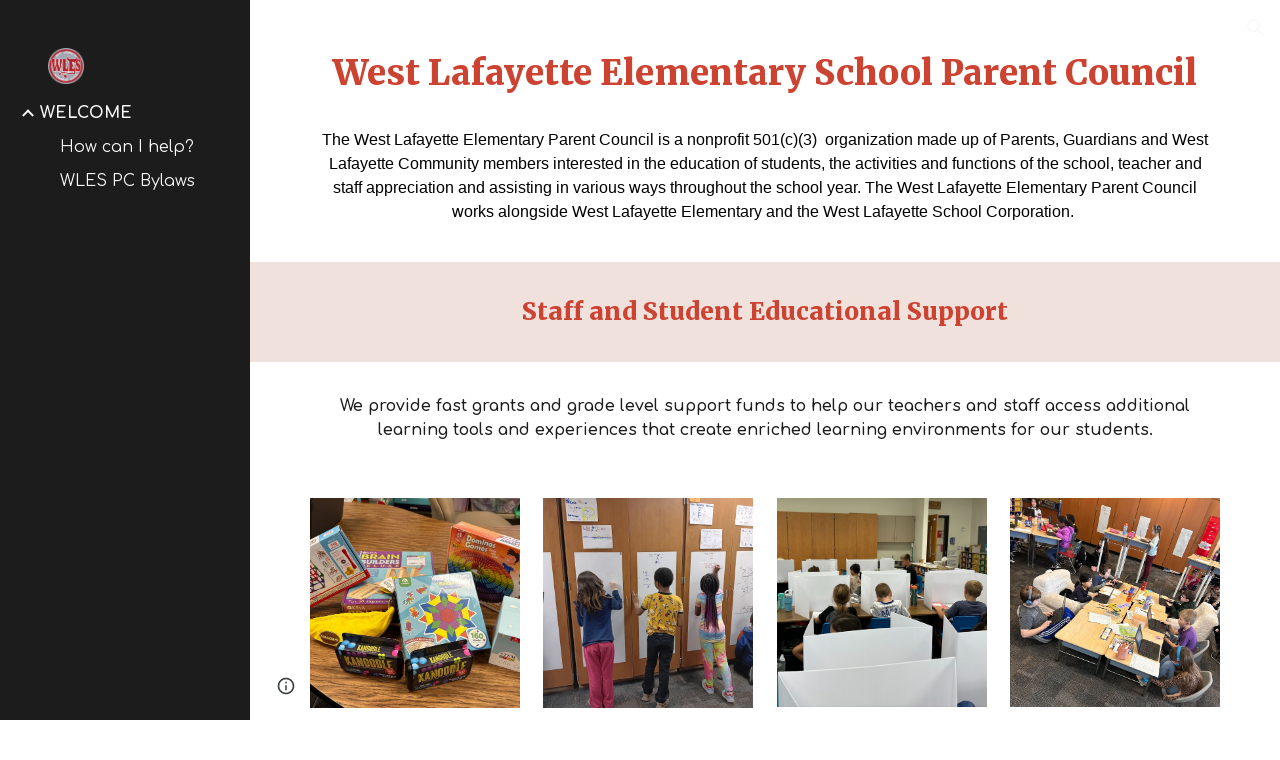

--- FILE ---
content_type: text/html; charset=utf-8
request_url: https://www.wlesparentcouncil.org/
body_size: 36180
content:
<!DOCTYPE html><html lang="en-US" itemscope itemtype="http://schema.org/WebPage"><head><script nonce="UdG5Eh4OjphPdkWzi1voxQ">window['ppConfig'] = {productName: '6b8ce7c01e3dacd3d2c7a8cd322ff979', deleteIsEnforced:  false , sealIsEnforced:  false , heartbeatRate:  0.5 , periodicReportingRateMillis:  60000.0 , disableAllReporting:  false };(function(){'use strict';function k(a){var b=0;return function(){return b<a.length?{done:!1,value:a[b++]}:{done:!0}}}function l(a){var b=typeof Symbol!="undefined"&&Symbol.iterator&&a[Symbol.iterator];if(b)return b.call(a);if(typeof a.length=="number")return{next:k(a)};throw Error(String(a)+" is not an iterable or ArrayLike");}var m=typeof Object.defineProperties=="function"?Object.defineProperty:function(a,b,c){if(a==Array.prototype||a==Object.prototype)return a;a[b]=c.value;return a};
function n(a){a=["object"==typeof globalThis&&globalThis,a,"object"==typeof window&&window,"object"==typeof self&&self,"object"==typeof global&&global];for(var b=0;b<a.length;++b){var c=a[b];if(c&&c.Math==Math)return c}throw Error("Cannot find global object");}var p=n(this);function q(a,b){if(b)a:{var c=p;a=a.split(".");for(var d=0;d<a.length-1;d++){var e=a[d];if(!(e in c))break a;c=c[e]}a=a[a.length-1];d=c[a];b=b(d);b!=d&&b!=null&&m(c,a,{configurable:!0,writable:!0,value:b})}}
q("Object.is",function(a){return a?a:function(b,c){return b===c?b!==0||1/b===1/c:b!==b&&c!==c}});q("Array.prototype.includes",function(a){return a?a:function(b,c){var d=this;d instanceof String&&(d=String(d));var e=d.length;c=c||0;for(c<0&&(c=Math.max(c+e,0));c<e;c++){var f=d[c];if(f===b||Object.is(f,b))return!0}return!1}});
q("String.prototype.includes",function(a){return a?a:function(b,c){if(this==null)throw new TypeError("The 'this' value for String.prototype.includes must not be null or undefined");if(b instanceof RegExp)throw new TypeError("First argument to String.prototype.includes must not be a regular expression");return this.indexOf(b,c||0)!==-1}});function r(a,b,c){a("https://csp.withgoogle.com/csp/proto/"+encodeURIComponent(b),JSON.stringify(c))}function t(){var a;if((a=window.ppConfig)==null?0:a.disableAllReporting)return function(){};var b,c,d,e;return(e=(b=window)==null?void 0:(c=b.navigator)==null?void 0:(d=c.sendBeacon)==null?void 0:d.bind(navigator))!=null?e:u}function u(a,b){var c=new XMLHttpRequest;c.open("POST",a);c.send(b)}
function v(){var a=(w=Object.prototype)==null?void 0:w.__lookupGetter__("__proto__"),b=x,c=y;return function(){var d=a.call(this),e,f,g,h;r(c,b,{type:"ACCESS_GET",origin:(f=window.location.origin)!=null?f:"unknown",report:{className:(g=d==null?void 0:(e=d.constructor)==null?void 0:e.name)!=null?g:"unknown",stackTrace:(h=Error().stack)!=null?h:"unknown"}});return d}}
function z(){var a=(A=Object.prototype)==null?void 0:A.__lookupSetter__("__proto__"),b=x,c=y;return function(d){d=a.call(this,d);var e,f,g,h;r(c,b,{type:"ACCESS_SET",origin:(f=window.location.origin)!=null?f:"unknown",report:{className:(g=d==null?void 0:(e=d.constructor)==null?void 0:e.name)!=null?g:"unknown",stackTrace:(h=Error().stack)!=null?h:"unknown"}});return d}}function B(a,b){C(a.productName,b);setInterval(function(){C(a.productName,b)},a.periodicReportingRateMillis)}
var D="constructor __defineGetter__ __defineSetter__ hasOwnProperty __lookupGetter__ __lookupSetter__ isPrototypeOf propertyIsEnumerable toString valueOf __proto__ toLocaleString x_ngfn_x".split(" "),E=D.concat,F=navigator.userAgent.match(/Firefox\/([0-9]+)\./),G=(!F||F.length<2?0:Number(F[1])<75)?["toSource"]:[],H;if(G instanceof Array)H=G;else{for(var I=l(G),J,K=[];!(J=I.next()).done;)K.push(J.value);H=K}var L=E.call(D,H),M=[];
function C(a,b){for(var c=[],d=l(Object.getOwnPropertyNames(Object.prototype)),e=d.next();!e.done;e=d.next())e=e.value,L.includes(e)||M.includes(e)||c.push(e);e=Object.prototype;d=[];for(var f=0;f<c.length;f++){var g=c[f];d[f]={name:g,descriptor:Object.getOwnPropertyDescriptor(Object.prototype,g),type:typeof e[g]}}if(d.length!==0){c=l(d);for(e=c.next();!e.done;e=c.next())M.push(e.value.name);var h;r(b,a,{type:"SEAL",origin:(h=window.location.origin)!=null?h:"unknown",report:{blockers:d}})}};var N=Math.random(),O=t(),P=window.ppConfig;P&&(P.disableAllReporting||P.deleteIsEnforced&&P.sealIsEnforced||N<P.heartbeatRate&&r(O,P.productName,{origin:window.location.origin,type:"HEARTBEAT"}));var y=t(),Q=window.ppConfig;if(Q)if(Q.deleteIsEnforced)delete Object.prototype.__proto__;else if(!Q.disableAllReporting){var x=Q.productName;try{var w,A;Object.defineProperty(Object.prototype,"__proto__",{enumerable:!1,get:v(),set:z()})}catch(a){}}
(function(){var a=t(),b=window.ppConfig;b&&(b.sealIsEnforced?Object.seal(Object.prototype):b.disableAllReporting||(document.readyState!=="loading"?B(b,a):document.addEventListener("DOMContentLoaded",function(){B(b,a)})))})();}).call(this);
</script><meta charset="utf-8"><script nonce="UdG5Eh4OjphPdkWzi1voxQ">var DOCS_timing={}; DOCS_timing['sl']=new Date().getTime();</script><script nonce="UdG5Eh4OjphPdkWzi1voxQ">function _DumpException(e) {throw e;}</script><script data-id="_gd" nonce="UdG5Eh4OjphPdkWzi1voxQ">window.WIZ_global_data = {"K1cgmc":"%.@.[null,null,null,[1,1,[1768891377,142829000],4],null,25]]","nQyAE":{}};</script><script nonce="UdG5Eh4OjphPdkWzi1voxQ">_docs_flag_initialData={"atari-emtpr":false,"atari-eibrm":false,"atari-etm":false,"docs-text-usc":true,"atari-bae":false,"docs-text-etsrdpn":false,"docs-text-etsrds":false,"docs-text-endes":false,"docs-text-escpv":true,"docs-text-ecfs":false,"docs-text-eetxp":false,"docs-text-ettctvs":false,"docs-text-escoubs":false,"docs-text-escivs":false,"docs-text-escitrbs":false,"docs-text-eiosmc":false,"docs-text-etb":false,"docs-text-esbefr":false,"docs-etshc":false,"docs-text-tbcb":2.0E7,"docs-efsmsdl":false,"docs-text-etof":false,"docs-text-ehlb":false,"docs-text-dwit":false,"docs-text-elawp":false,"docs-eec":true,"docs-esff":false,"docs-idu":false,"docs-sup":"","docs-dli":false,"docs-liap":"/naLogImpressions","ilcm":{"eui":"AHKXmL00imQQBwo2dnyeQQYJO_vIvUJiQYDzl8lEzjdYjPkqgu0W486j1541HRDHj8_rQuEJYzC6","je":1,"sstu":1768939381147619,"si":"COSPxdv0mpIDFXTfSgAdWQck-g","gsc":null,"ei":[5703839,5704621,5706832,5706836,5738513,5738529,5740798,5740814,5743108,5743124,5747265,5758807,5758823,5762243,5762259,5773662,5773678,5774836,5774852,5776501,5776517,5784931,5784947,5784951,5784967,14101306,14101502,14101510,14101534,49472063,49472071,49643568,49643576,49644015,49644023,49769337,49769345,49822921,49822929,49823164,49823172,49833462,49833470,49842855,49842863,49924706,49924714,50266222,50266230,50273528,50273536,50297076,50297084,50549555,50549563,50561343,50561351,50586962,50586970,70971256,70971264,71079938,71079946,71085241,71085249,71120968,71120976,71387889,71387897,71465947,71465955,71501423,71501431,71528597,71528605,71530083,71530091,71544834,71544842,71546425,71546433,71642103,71642111,71658040,71658048,71659813,71659821,71689860,71689868,71710040,71710048,71742921,71742937,71798420,71798436,71798440,71798456,71825383,71825391,71855000,71855008,71897827,71897835,71960540,71960548,94327671,94327679,94353368,94353376,94434257,94434265,94507744,94507752,94523168,94523176,94624865,94624873,94629757,94629765,94660795,94660803,94661802,94661810,94692298,94692306,94744856,94744864,94785229,94785237,94864653,94864661,94904089,94904097,94918952,94918960,95087186,95087194,95112873,95112881,95118561,95118569,95135933,95135941,95314802,95314810,95317482,95317490,99265946,99265954,99338440,99338448,99368792,99368800,99402331,99402339,99440853,99440861,99457807,99457815,101508355,101508363,101519280,101519288,101562406,101562414,101631191,101631199,101659254,101659262,101687117,101687125,101754342,101754350,101836971,101836979,101837416,101837424,101855239,101855247,101887664,101887672,101917185,101917193,101922739,101922747,101922880,101922888,102030642,102030650,102044278,102044286,102059541,102059549,102070930,102070938,102074087,102074095,102146687,102146695,102161447,102161455,102198282,102198290,102199034,102199050,102244489,102244497,102249831,102262249,102262257,102280628,102280636,102287864,102287872,102343036,102343044,102343380,102343388,102402679,102402687,102428666,102428674,102430621,102430629,102469860,102469868,102515093,102515098,102517339,102517344,102673375,102685384,102685389,102690600,102690608,102691157,102691162,102718390,102721215,102721220,102741226,102741234,102762315,102762323,102774707,102774715,102787563,102807790,102807798,102867835,102867843,102887236,102887244,102903660,102903668,102909750,102909755,102921493,102921501,102925819,102925827,102926523,102926531,102932587,102932595,102944189,102944194,102944268,102944273,102944503,102944508,102944582,102944587,102944680,102944685,102944785,102944790,102956685,102956693,102969762,102969770,102972669,102972677,102973360,102973368,102984172,102984180,102988272,102988277,103011418,103011426,103068916,103068924,103176010,103176018,103176419,103176427,103286444,103286452,103288306,103288314,103289103,103289108,103296034,103296042,103326407,103326415,103343830,103343838,103354296,103354304,103354852,103354860,103355353,103355361,103355643,103355651,104530129,104573899,104573907,104575332,104575337,104615595,104615603,104661247,104661255,104663867,104663883,104699504,104699512,104732763,104732771,104764124,104764132,104801546,104801554,104857645,104857653,104869084,104869092,104874944,104874960,104907811,104907819,104940397,104940405,104962265,104976617,104976625,104983169,104983177,105072273,105072281,105082097,105082105,105112583,105112588,105114679,105114687,105120751,105120767,105140245,105140253,105143309,105143317,105180894,105180902,105276179,105276184,105283687,105283695,105292835,105292843,105293726,105293734,105302073,105302081,105346285,105346293,105360418,105360426,105360882,105360890,105373824,105373832,105393811,105393819,105439171,105439179,115509982,115509990,115533919,115533924,115626258,115626266,115626439,115626447,115669258,115669266,115748247,115748252,115769458,115769466,115786272,115786280,115818444,115818449,115895896,115895904,115909741,115909749,115936304,115936312,115990671,115990679,115996281,115996289,116059345,116059353,116086373,116095154,116095162,116100583,116179574,116179582,116203363,116203368,116221334,116221342,116276461,116276469,116307752,116361234,116371628,116371636,116407665,116416034,116416042,116420468,116425644,116428005,116428882,116448407,116449516,116470832,116479002,116479007,116483680,116483688,116495859,116495867,116498664,116503941,116503963,116542685,116550348,116567571,116567576,116593747,116613094,116613710,116670655,116685398,116685788,116704081,116704119,116714309,116714312,116771113,116771117,116813305,116874912,116877109,116919494,116923675,116924992],"crc":0,"cvi":[]},"docs-ccdil":false,"docs-eil":true,"info_params":{},"buildLabel":"editors.sites-viewer-frontend_20260114.02_p1","docs-show_debug_info":false,"atari-jefp":"/_/view/jserror","docs-jern":"view","atari-rhpp":"/_/view","docs-ecuach":false,"docs-cclt":2033,"docs-ecci":true,"docs-esi":false,"docs-efypr":true,"docs-eyprp":true,"docs-li":"104240","docs-trgthnt":"","docs-etmhn":false,"docs-thnt":"","docs-hbt":[],"docs-hdet":["nMX17M8pQ0kLUkpsP190WPbQDRJQ","17hED8kG50kLUkpsP190TThQn3DA","BDNZR4PXx0kLUkpsP190SJtNPkYt","Etj5wJCQk0kLUkpsP190NwiL8UMa","xCLbbDUPA0kLUkpsP190XkGJiPUm","2NUkoZehW0kLUkpsP190UUNLiXW9","yuvYtd5590kLUkpsP190Qya5K4UR","ZH4rzt2uk0kLUkpsP190UDkF5Bkq","uQUQhn57A0kLUkpsP190WHoihP41","93w8zoRF70kLUkpsP190TxXbtSeV","fAPatjr1X0kLUkpsP190SaRjNRjw","T4vgqqjK70kLUkpsP190ScPehgAW","JyFR2tYWZ0kLUkpsP190Rn3HzkxT","ufXj7vmeJ0kLUkpsP190QURhvJn2","KFks7UeZ30kLUkpsP190UUMR6cvh","LcTa6EjeC0kLUkpsP190RKgvW5qi","s3UFcjGjt0kLUkpsP190Z45ftWRr","o99ewBQXy0kLUkpsP190Nq2qr6tf","PHVyy5uSS0kLUkpsP190SUsYo8gQ","yZn21akid0iSFTCbiEB0WPiGEST3","h2TtqzmQF0kLUkpsP190YPJiQt7p","MZi9vb5UC0kLUkpsP190ReUhvVjy","dSR6SPjB80kLUkpsP190Y3xHa9qA","Bz6B7VmLu0kLUkpsP190W3FeobP7","AiLoubzsd0kLUkpsP190XtYNPgYT","2J3DVQoVh0kLUkpsP190R5wShSrC","MLmbZasLS0kLUkpsP190YHf6Zjsf","S1T4ezMsZ0kLUkpsP190U6GfQUxi","LwAAPYPwi0kLUkpsP190TR4aaiFR","zZpS7TtwA0kLUkpsP190SJfhmHn8","N5u4VeWhx0iSFTCbiEB0VUTNdX6g","XM16tjwrD0iSFTCbiEB0NfzvTeuU","ybYTJk1eD0iSFTCbiEB0QV4rkzSF","TgXar1TSG0iSFTCbiEB0SsXMaKuP","JYfGDkExa0iSFTCbiEB0TTQnEDtH","2i9JBUZ3w0iSFTCbiEB0RytbUoNq","pgvTVXNKa0iSFTCbiEB0ShqmBTMR","NsVnd81bW0iSFTCbiEB0RhcXEK9M","rTQirATnb0iSFTCbiEB0W5cPcA7D","wNyww2Syr0iSFTCbiEB0Pzsbemba","DVdpfbqGj0iSFTCbiEB0RP4dMdFg","WKN3dsuG20iSFTCbiEB0NtEYhMK7","S5iPRteXX0iSFTCbiEB0YkMazE6h","6hmou1AcB0iSFTCbiEB0R9rZWXdz","wvo4NcLUj0iSFTCbiEB0Tt7mcVxE","HWuSeN2AB0iSFTCbiEB0PoBwHT2F","rMLvYG5Cd0iSFTCbiEB0VMB6o5sk","EnxXFzAMR0iSFTCbiEB0NxWnFJEU","rTcCMw3BM0mHq3jmV6o0RHeAExRK","HUYzfGVRa0mHq3jmV6o0Uxe2caXK","1XYMmM1Cu0mHq3jmV6o0Z3pEi8xm","xHhMJiXiV0mHq3jmV6o0WB8WinyM","xwSFpxEiU0mHq3jmV6o0PcnvcKmd","4MBkBg26q0mHq3jmV6o0QeKPRMpY","y5g8iW2T80mHq3jmV6o0Nr8SAj4C","W9YRKy3Lb0iSFTCbiEB0Xfs1EfPr","Ed3nhrN8D0iSFTCbiEB0RN4bJ53y","zxDKY7PC10iSFTCbiEB0UDYPJwDZ","bhEyDmbwi0mHq3jmV6o0TngCF1v2","6rKYZ6uHA0mHq3jmV6o0TeDZjgB8","71Deousgx0mHq3jmV6o0WXBQiyzi","sVEZbUAa70mHq3jmV6o0TNq1M7FF","8ZPFZT5nG0mHq3jmV6o0PJ5yoVh4","P55v8p4Lk0mHq3jmV6o0VjggjHMV","QqnZoz9ko0mHq3jmV6o0QskzBcHn","6nr31z9Wv0mERqSGkGf0VhuvAXWC","RLHeYNm410mERqSGkGf0Y817EUFK","vmx68XtfJ0mERqSGkGf0RCUBfsQr","687J7yD1q0mERqSGkGf0RVmMYHo1","qwhWQy8Zi0mERqSGkGf0W2tdypUF","wF8Sk241e0mERqSGkGf0YNtN6gpV","ijUhdx2QN0mERqSGkGf0TSD26iBJ","3iBLaMnuG0mERqSGkGf0VdY8XuLS","cFR77YEGo0iSFTCbiEB0PcMDWjX2","evUYuNCS80mERqSGkGf0Psi8j3Dw","soWncRV7C0mERqSGkGf0PZheXrWA","TvjoiCaar0mERqSGkGf0S9qS5adj","txL54xWLC0mERqSGkGf0XoEGTvCu","MP3EsW1un0mERqSGkGf0QDkfTxat","N1q4Y3fqz0mERqSGkGf0W1oPWWoc","pnKWhXiJi0mERqSGkGf0RDJejrBm","ffZmMGtYT0suK1NZr2K0QUxSzEMN","NagbcZWyB0suK1NZr2K0SJmfmJ3n","KMcLKvubv0suK1NZr2K0PLMUJ7zr","a13ejFS5i0suK1NZr2K0WzewY5tP","pZ1hXv7ve0suK1NZr2K0U5qoNhyU","pwLDucJZU0ezFcgqx310NgtmYpbV","TCKDVQ6J0Bn3gbW4AcZC0PQKypCa","Z7vabQzZ0Bn3gbW4AcZC0TfvmSab","UUNcLtsso0mERqSGkGf0Uwg2tMZa","wYCZkqoz10fBWirfAym0S1sADKbJ"],"docs-hunds":false,"docs-hae":"PROD","docs-ehn":false,"docs-epq":true,"docs-upap":"/_/view/prefs"}; _docs_flag_cek= null ; if (window['DOCS_timing']) {DOCS_timing['ifdld']=new Date().getTime();}</script><meta name="viewport" content="width=device-width, initial-scale=1"><meta http-equiv="X-UA-Compatible" content="IE=edge"><meta name="referrer" content="strict-origin-when-cross-origin"><link rel="icon" href="https://lh3.googleusercontent.com/sitesv/AAzXCkd1V7kAGoqyjhoSWp4PdNTKJ-g3y9xaaBuwC3fgSeoKUm5c37rO2PM3ueJoVhFaS8Zldv9uR11LEP3MA5EmnG2dzQ2dKeGwVWVkHFqPqTBBSWHHtWltidOSqayQwb9CdkVIJxD9UYRCARCgs1z0T8Zx4aHXBaoEe4TBgIaKOxOjNJ7he1avfM2b2Sg"><meta property="og:title" content="WELCOME"><meta property="og:type" content="website"><meta property="og:url" content="https://www.wlesparentcouncil.org/"><meta property="og:description" content="West Lafayette Elementary School Parent Council
"><meta itemprop="name" content="WELCOME"><meta itemprop="description" content="West Lafayette Elementary School Parent Council
"><meta itemprop="url" content="https://www.wlesparentcouncil.org/"><meta itemprop="thumbnailUrl" content="https://lh3.googleusercontent.com/sitesv/AAzXCkehPCiWZvm0o6AAAs670z2gshsLeqUGp_0rsgYf8ZCEtRRSW-uubvRRUO5JndQcYO__lo8tdZtcYPG3Z-dCU5fhVE9VZQrOKlDkWJtWjwWtsN7Ed3MhxdeaYoNLZW-JpwXTCo4z0Xb5GkkRnKtAqGcpYvLxILfaI7RLRoorI4qQxo65F8Fpb9Px=w16383"><meta itemprop="image" content="https://lh3.googleusercontent.com/sitesv/AAzXCkehPCiWZvm0o6AAAs670z2gshsLeqUGp_0rsgYf8ZCEtRRSW-uubvRRUO5JndQcYO__lo8tdZtcYPG3Z-dCU5fhVE9VZQrOKlDkWJtWjwWtsN7Ed3MhxdeaYoNLZW-JpwXTCo4z0Xb5GkkRnKtAqGcpYvLxILfaI7RLRoorI4qQxo65F8Fpb9Px=w16383"><meta itemprop="imageUrl" content="https://lh3.googleusercontent.com/sitesv/AAzXCkehPCiWZvm0o6AAAs670z2gshsLeqUGp_0rsgYf8ZCEtRRSW-uubvRRUO5JndQcYO__lo8tdZtcYPG3Z-dCU5fhVE9VZQrOKlDkWJtWjwWtsN7Ed3MhxdeaYoNLZW-JpwXTCo4z0Xb5GkkRnKtAqGcpYvLxILfaI7RLRoorI4qQxo65F8Fpb9Px=w16383"><meta property="og:image" content="https://lh3.googleusercontent.com/sitesv/AAzXCkehPCiWZvm0o6AAAs670z2gshsLeqUGp_0rsgYf8ZCEtRRSW-uubvRRUO5JndQcYO__lo8tdZtcYPG3Z-dCU5fhVE9VZQrOKlDkWJtWjwWtsN7Ed3MhxdeaYoNLZW-JpwXTCo4z0Xb5GkkRnKtAqGcpYvLxILfaI7RLRoorI4qQxo65F8Fpb9Px=w16383"><link href="https://fonts.googleapis.com/css?family=Google+Sans:400,500|Roboto:300,400,500,700|Source+Code+Pro:400,700&display=swap" rel="stylesheet" nonce="dQGjML68A7kGJ5BHaLyRCA"><link href="https://fonts.googleapis.com/css?family=Calibri%3Ai%2Cbi%2C700%2C400&display=swap" rel="stylesheet" nonce="dQGjML68A7kGJ5BHaLyRCA"><link href="https://fonts.googleapis.com/css?family=Comfortaa%3Ai%2Cbi%2C700%2C400%2C300%2C600&display=swap" rel="stylesheet" nonce="dQGjML68A7kGJ5BHaLyRCA"><link href="https://fonts.googleapis.com/css?family=Merriweather%3Ai%2Cbi%2C700%2C900&display=swap" rel="stylesheet" nonce="dQGjML68A7kGJ5BHaLyRCA"><link href="https://fonts.googleapis.com/css?family=Roboto%20Serif%3Ai%2Cbi%2C700%2C500&display=swap" rel="stylesheet" nonce="dQGjML68A7kGJ5BHaLyRCA"><style nonce="dQGjML68A7kGJ5BHaLyRCA">@media only screen and (max-width: 479px){.J3nsZ{font-size: 21.0pt;}}@media only screen and (min-width: 480px) and (max-width: 767px){.J3nsZ{font-size: 24.0pt;}}@media only screen and (min-width: 768px) and (max-width: 1279px){.J3nsZ{font-size: 26.0pt;}}@media only screen and (min-width: 1280px){.J3nsZ{font-size: 26.0pt;}}</style><script nonce="UdG5Eh4OjphPdkWzi1voxQ">(function() {var img = new Image().src = "https://ssl.gstatic.com/atari/images/results-not-loaded.svg";})();</script><link rel="stylesheet" href="https://www.gstatic.com/_/atari/_/ss/k=atari.vw.Hpg2sQ3DI80.L.W.O/am=AAgGIA/d=1/rs=AGEqA5l3_gprl5grjPKjkldjAvAq782G3w" data-id="_cl" nonce="dQGjML68A7kGJ5BHaLyRCA"><script nonce="UdG5Eh4OjphPdkWzi1voxQ"></script><title>WELCOME</title><style jsname="ptDGoc" nonce="dQGjML68A7kGJ5BHaLyRCA">.htnAL{height: 27.0pt; font-size: 12.0pt; font-family: Comfortaa; font-weight: 600; font-style: normal;}.QmpIrf{background-color: rgba(204,67,49,1); color: rgba(249,249,249,1); border-color: rgba(204,67,49,1);}.xkUom{background-color: rgba(0,0,0,0); color: rgba(204,67,49,1); border-color: rgba(204,67,49,1);}.KjwKmc{background-color: rgba(0,0,0,0); color: rgba(204,67,49,1); border-color: rgba(0,0,0,0);}.qeLZfd .QmpIrf{background-color: rgba(204,67,49,1); color: rgba(249,249,249,1); border-color: rgba(204,67,49,1);}.qeLZfd .xkUom{background-color: rgba(0,0,0,0); color: rgba(28,28,28,1); border-color: rgba(28,28,28,1);}.qeLZfd .KjwKmc{background-color: rgba(0,0,0,0); color: rgba(28,28,28,1); border-color: rgba(0,0,0,0);}.lQAHbd .QmpIrf{background-color: rgba(204,67,49,1); color: rgba(249,249,249,1); border-color: rgba(204,67,49,1);}.lQAHbd .xkUom{background-color: rgba(0,0,0,0); color: rgba(249,249,249,1); border-color: rgba(249,249,249,1);}.lQAHbd .KjwKmc{background-color: rgba(0,0,0,0); color: rgba(249,249,249,1); border-color: rgba(0,0,0,0);}.tpmmCb .QmpIrf{background-color: rgba(204,67,49,1); color: rgba(249,249,249,1); border-color: rgba(204,67,49,1);}.tpmmCb .xkUom{background-color: rgba(0,0,0,0); color: rgba(204,67,49,1); border-color: rgba(204,67,49,1);}.tpmmCb .KjwKmc{background-color: rgba(0,0,0,0); color: rgba(204,67,49,1); border-color: rgba(0,0,0,0);}.nyKByd .QmpIrf{background-color: rgba(204,67,49,1); color: rgba(249,249,249,1); border-color: rgba(204,67,49,1);}.nyKByd .xkUom{background-color: rgba(0,0,0,0); color: rgba(249,249,249,1); border-color: rgba(249,249,249,1);}.nyKByd .KjwKmc{background-color: rgba(0,0,0,0); color: rgba(249,249,249,1); border-color: rgba(0,0,0,0);}.iwQgFb{background-color: rgba(0,0,0,0.150000006); height: 2.0px; margin-top: 8.5px;}.qeLZfd .iwQgFb{background-color: rgba(0,0,0,0.150000006); height: 2.0px; margin-top: 8.5px;}.lQAHbd .iwQgFb{background-color: rgba(255,255,255,0.200000003); height: 2.0px; margin-top: 8.5px;}.CbiMKe{background-color: rgba(204,67,49,1);}.qeLZfd .CbiMKe{background-color: rgba(204,67,49,1);}.lQAHbd .CbiMKe{background-color: rgba(204,67,49,1);}.tpmmCb .CbiMKe{background-color: rgba(204,67,49,1);}.nyKByd .CbiMKe{background-color: rgba(204,67,49,1);}.PsKE7e{font-family: Comfortaa;}.TlfmSc{font-family: Comfortaa;}.Zjiec{font-family: Comfortaa;}@media only screen and (max-width: 479px){.TlfmSc{font-size: 13.0pt;}}@media only screen and (min-width: 480px) and (max-width: 767px){.TlfmSc{font-size: 14.0pt;}}@media only screen and (min-width: 768px) and (max-width: 1279px){.TlfmSc{font-size: 15.0pt;}}@media only screen and (min-width: 1280px){.TlfmSc{font-size: 15.0pt;}}@media only screen and (max-width: 479px){.Zjiec{font-size: 16.0pt;}}@media only screen and (min-width: 480px) and (max-width: 767px){.Zjiec{font-size: 18.0pt;}}@media only screen and (min-width: 768px) and (max-width: 1279px){.Zjiec{font-size: 20.0pt;}}@media only screen and (min-width: 1280px){.Zjiec{font-size: 20.0pt;}}@media only screen and (max-width: 479px){.PsKE7e{font-size: 12.0pt;}}@media only screen and (min-width: 480px) and (max-width: 767px){.PsKE7e{font-size: 12.0pt;}}@media only screen and (min-width: 768px) and (max-width: 1279px){.PsKE7e{font-size: 12.0pt;}}@media only screen and (min-width: 1280px){.PsKE7e{font-size: 12.0pt;}}.IKA38e{margin-top: 16.0px;}.eWDljc{padding-top: 0; padding-bottom: 16.0px;}.Zjiec{margin: 48px 32px 62px 48px;}.XMyrgf{margin: 48px 32px 0 48px;}.JzO0Vc{background-color: rgba(28,28,28,1);}.zDUgLc{background-color: rgba(28,28,28,1);}.eWDljc{background-color: rgba(28,28,28,1);}.wgxiMe{background-color: rgba(28,28,28,1);}.YSH9J{color: rgba(249,249,249,1);}.iWs3gf.chg4Jd:focus{background-color: rgba(249,249,249,0.1199999973);}.oNsfjf{color: rgba(249,249,249,1);}.YSH9J:not(.tCHXDc):not(.TlfmSc):not(.M9vuGd):hover{color: rgba(249,249,249,0.8199999928);}.oNsfjf:not(.tCHXDc):not(.Zjiec):not(.lhZOrc):hover{color: rgba(249,249,249,0.8199999928);}.GBy4H .YSH9J{color: rgba(249,249,249,1);}.GBy4H .iWs3gf.chg4Jd:focus{background-color: rgba(249,249,249,0.1199999973);}.GBy4H .PsKE7e.YSH9J:not(.M9vuGd):hover{color: rgba(249,249,249,0.8199999928);}.LBrwzc .YSH9J{color: rgba(28,28,28,1);}.LBrwzc .iWs3gf.chg4Jd:focus{background-color: rgba(28,28,28,0.1199999973);}.LBrwzc .PsKE7e.YSH9J:not(.M9vuGd):hover{color: rgba(28,28,28,0.8199999928);}.GBy4H .oNsfjf{color: rgba(249,249,249,1);}.GBy4H .PsKE7e.oNsfjf:not(.lhZOrc):hover{color: rgba(249,249,249,0.8199999928);}.LBrwzc .oNsfjf{color: rgba(28,28,28,1);}.LBrwzc .PsKE7e.oNsfjf:not(.lhZOrc):hover{color: rgba(28,28,28,0.8199999928);}.M9vuGd{font-weight: bold;}.lhZOrc{font-weight: bold;}.LB7kq{padding-bottom: 56px; padding-top: 112px;}.qnVSj{color: rgba(28,28,28,1);}.zfr3Q{color: rgba(28,28,28,1);}.qeLZfd .qnVSj{color: rgba(28,28,28,1);}.qeLZfd .zfr3Q{color: rgba(28,28,28,1);}.lQAHbd .qnVSj{color: rgba(249,249,249,1);}.lQAHbd .zfr3Q{color: rgba(249,249,249,1);}.tpmmCb .qnVSj{color: rgba(28,28,28,1);}.tpmmCb .zfr3Q{color: rgba(28,28,28,1);}.nyKByd .qnVSj{color: rgba(249,249,249,1);}.nyKByd .zfr3Q{color: rgba(249,249,249,1);}.qLrapd{color: rgba(204,67,49,1);}.duRjpb{color: rgba(204,67,49,1);}.duRjpb .OUGEr{color: rgba(204,67,49,1);}.qeLZfd .qLrapd{color: rgba(204,67,49,1);}.qeLZfd .duRjpb{color: rgba(204,67,49,1);}.qeLZfd .duRjpb .OUGEr{color: rgba(204,67,49,1);}.lQAHbd .qLrapd{color: rgba(204,67,49,1);}.lQAHbd .duRjpb{color: rgba(204,67,49,1);}.lQAHbd .duRjpb .OUGEr{color: rgba(204,67,49,1);}.tpmmCb .qLrapd{color: rgba(28,28,28,1);}.tpmmCb .duRjpb{color: rgba(28,28,28,1);}.tpmmCb .duRjpb .OUGEr{color: rgba(28,28,28,1);}.nyKByd .qLrapd{color: rgba(249,249,249,1);}.nyKByd .duRjpb{color: rgba(249,249,249,1);}.nyKByd .duRjpb .OUGEr{color: rgba(249,249,249,1);}.aHM7ed{color: rgba(204,67,49,1);}.JYVBee{color: rgba(204,67,49,1);}.JYVBee .OUGEr{color: rgba(204,67,49,1);}.qeLZfd .aHM7ed{color: rgba(204,67,49,1);}.qeLZfd .JYVBee{color: rgba(204,67,49,1);}.qeLZfd .JYVBee .OUGEr{color: rgba(204,67,49,1);}.lQAHbd .aHM7ed{color: rgba(204,67,49,1);}.lQAHbd .JYVBee{color: rgba(204,67,49,1);}.lQAHbd .JYVBee .OUGEr{color: rgba(204,67,49,1);}.tpmmCb .aHM7ed{color: rgba(28,28,28,1);}.tpmmCb .JYVBee{color: rgba(28,28,28,1);}.tpmmCb .JYVBee .OUGEr{color: rgba(28,28,28,1);}.nyKByd .aHM7ed{color: rgba(249,249,249,1);}.nyKByd .JYVBee{color: rgba(249,249,249,1);}.nyKByd .JYVBee .OUGEr{color: rgba(249,249,249,1);}.NHD4Gf{color: rgba(204,67,49,1);}.OmQG5e{color: rgba(204,67,49,1);}.OmQG5e .OUGEr{color: rgba(204,67,49,1);}.qeLZfd .NHD4Gf{color: rgba(28,28,28,1);}.qeLZfd .OmQG5e{color: rgba(28,28,28,1);}.qeLZfd .OmQG5e .OUGEr{color: rgba(28,28,28,1);}.lQAHbd .NHD4Gf{color: rgba(249,249,249,1);}.lQAHbd .OmQG5e{color: rgba(249,249,249,1);}.lQAHbd .OmQG5e .OUGEr{color: rgba(249,249,249,1);}.tpmmCb .NHD4Gf{color: rgba(28,28,28,1);}.tpmmCb .OmQG5e{color: rgba(28,28,28,1);}.tpmmCb .OmQG5e .OUGEr{color: rgba(28,28,28,1);}.nyKByd .NHD4Gf{color: rgba(249,249,249,1);}.nyKByd .OmQG5e{color: rgba(249,249,249,1);}.nyKByd .OmQG5e .OUGEr{color: rgba(249,249,249,1);}.Glwbz{color: rgba(28,28,28,1);}.TMjjoe{color: rgba(28,28,28,1);}.qeLZfd .Glwbz{color: rgba(28,28,28,1);}.qeLZfd .TMjjoe{color: rgba(28,28,28,1);}.lQAHbd .Glwbz{color: rgba(249,249,249,1);}.lQAHbd .TMjjoe{color: rgba(249,249,249,1);}.tpmmCb .Glwbz{color: rgba(28,28,28,1);}.tpmmCb .TMjjoe{color: rgba(28,28,28,1);}.nyKByd .Glwbz{color: rgba(249,249,249,1);}.nyKByd .TMjjoe{color: rgba(249,249,249,1);}.aw5Odc{color: rgba(204,67,49,1);}a.chg4Jd:focus{box-shadow: 0 0 0 2px rgba(255, 255, 255, 0.8), 0 0 0 4px rgba(204, 67, 49, 1);}.htnAL:focus-within{box-shadow: 0 0 0 2px rgba(255, 255, 255, 0.8), 0 0 0 4px rgba(204, 67, 49, 1);}.qeLZfd .aw5Odc{color: rgba(28,28,28,1);}.qeLZfd a.chg4Jd:focus{box-shadow: 0 0 0 2px rgba(255, 255, 255, 0.8), 0 0 0 4px rgba(28, 28, 28, 1);}.qeLZfd .htnAL:focus-within{box-shadow: 0 0 0 2px rgba(255, 255, 255, 0.8), 0 0 0 4px rgba(28, 28, 28, 1);}.lQAHbd .aw5Odc{color: rgba(249,249,249,1);}.lQAHbd a.chg4Jd:focus{box-shadow: 0 0 0 2px rgba(255, 255, 255, 0.8), 0 0 0 4px rgba(249, 249, 249, 1);}.lQAHbd .htnAL:focus-within{box-shadow: 0 0 0 2px rgba(255, 255, 255, 0.8), 0 0 0 4px rgba(249, 249, 249, 1);}.tpmmCb .aw5Odc{color: rgba(28,28,28,1);}.tpmmCb a.chg4Jd:focus{box-shadow: 0 0 0 2px rgba(255, 255, 255, 0.8), 0 0 0 4px rgba(28, 28, 28, 1);}.tpmmCb .htnAL:focus-within{box-shadow: 0 0 0 2px rgba(255, 255, 255, 0.8), 0 0 0 4px rgba(28, 28, 28, 1);}.nyKByd .aw5Odc{color: rgba(249,249,249,1);}.nyKByd a.chg4Jd:focus{box-shadow: 0 0 0 2px rgba(255, 255, 255, 0.8), 0 0 0 4px rgba(249, 249, 249, 1);}.nyKByd .htnAL:focus-within{box-shadow: 0 0 0 2px rgba(255, 255, 255, 0.8), 0 0 0 4px rgba(249, 249, 249, 1);}.ImnMyf{color: rgba(28,28,28,1);}.Vs12Bd{color: rgba(28,28,28,1);}.S5d9Rd{color: rgba(249,249,249,1);}.yaqOZd:before{display: block; background-color: rgba(255,255,255,1);}.yaqOZd.qeLZfd:before{display: block; background-color: rgba(241,225,221,1);}.yaqOZd.lQAHbd:before{display: block; background-color: rgba(0,0,0,1);}.O13XJf{height: 340px;}.nyKByd .Wew9ke{fill: rgba(255,255,255,1);}.tpmmCb .Wew9ke{fill: rgba(0,0,0,0.5400000215);}@media only screen and (max-width: 479px){.O13XJf{height: 250px;}}.SBrW1{height: 430px;}.M63kCb{background-color: rgba(255,255,255,1);}.xgQ6eb{background-color: rgba(255,255,255,1);}.mtsG9b{background-color: rgba(0,0,0,0.0299999993); outline-color: rgba(0,0,0,0.1000000015);}.qeLZfd .mtsG9b{background-color: rgba(0,0,0,0.0299999993); outline-color: rgba(0,0,0,0.1000000015);}.lQAHbd .mtsG9b{background-color: rgba(255,255,255,0.200000003); outline-color: rgba(255,255,255,0.3199999928);}.Mt0nFe{border-color: rgba(0,0,0,0.1000000015);}.qeLZfd .Mt0nFe{border-color: rgba(0,0,0,0.1000000015);}.lQAHbd .Mt0nFe{border-color: rgba(255,255,255,0.3199999928);}.ImnMyf{background-color: rgba(255,255,255,1);}.Vs12Bd{background-color: rgba(241,225,221,1);}.S5d9Rd{background-color: rgba(0,0,0,1);}.Wwnuce:not(.zX62Be){color: rgba(0,0,0,0.5400000215); fill: rgba(0,0,0,0.5400000215);}.qeLZfd .Wwnuce:not(.zX62Be){color: rgba(0,0,0,0.5400000215); fill: rgba(0,0,0,0.5400000215);}.lQAHbd .Wwnuce:not(.zX62Be){color: rgba(255,255,255,0.3199999928); fill: rgba(255,255,255,0.3199999928);}.tpmmCb .Wwnuce:not(.zX62Be){color: rgba(0,0,0,0.5400000215); fill: rgba(0,0,0,0.5400000215);}.nyKByd .Wwnuce:not(.zX62Be){color: rgba(255,255,255,0.3199999928); fill: rgba(255,255,255,0.3199999928);}.yaqOZd.O13XJf:before{background-color: rgba(204,67,49,1);}.CMArNe{background-color: rgba(204,67,49,1);}@media only screen and (min-width: 768px){.yaqOZd:not(.LB7kq):not(.WxWicb){padding-top: 1.5rem; padding-bottom: 1.5rem;}}.j5pSsc{padding-left: 5px; padding-right: 5px;}.ZcASvf-AhqUyc-R6PoUb.SQVYQc .QjXeod{padding-top: 30.0%;}.ZcASvf-AhqUyc-R6PoUb.SQVYQc .KpytNd{width: 15.0%;}@media only screen{.ZcASvf-AhqUyc-R6PoUb.SQVYQc .LkDMRd{padding-left: 15.0%; padding-right: 15.0%;}}@media only screen{.ZcASvf-AhqUyc-R6PoUb.pdLmec .thH0zb{padding-left: 15.0%; padding-right: 15.0%;}}@media only screen{.ZcASvf-AhqUyc-R6PoUb .JFjBQd{left: -17.647058823529413%; right: -17.647058823529413%;}}@media only screen{.ZcASvf-AhqUyc-R6PoUb .JFjBQd .RQS9hb{left: 30.0%; width: 40.0%;}}.Ktthjf-AhqUyc-R6PoUb.SQVYQc .QjXeod{padding-top: 30.0%;}.Ktthjf-AhqUyc-R6PoUb.SQVYQc .KpytNd{width: 15.0%;}@media only screen and (min-width: 480px){.Ktthjf-AhqUyc-R6PoUb.SQVYQc .LkDMRd{padding-left: 15.0%; padding-right: 15.0%;}}@media only screen and (min-width: 480px){.Ktthjf-AhqUyc-R6PoUb.pdLmec .thH0zb{padding-left: 15.0%; padding-right: 15.0%;}}@media only screen and (min-width: 480px){.Ktthjf-AhqUyc-R6PoUb .JFjBQd{left: -17.647058823529413%; right: -17.647058823529413%;}}@media only screen and (min-width: 480px){.Ktthjf-AhqUyc-R6PoUb .JFjBQd .RQS9hb{left: 30.0%; width: 40.0%;}}.Ft7HRd-AhqUyc-R6PoUb.SQVYQc .QjXeod{padding-top: 30.0%;}.Ft7HRd-AhqUyc-R6PoUb.SQVYQc .KpytNd{width: 15.0%;}@media only screen and (min-width: 768px){.Ft7HRd-AhqUyc-R6PoUb.SQVYQc .LkDMRd{padding-left: 15.0%; padding-right: 15.0%;}}@media only screen and (min-width: 768px){.Ft7HRd-AhqUyc-R6PoUb.pdLmec .thH0zb{padding-left: 15.0%; padding-right: 15.0%;}}@media only screen and (min-width: 768px){.Ft7HRd-AhqUyc-R6PoUb .JFjBQd{left: -17.647058823529413%; right: -17.647058823529413%;}}@media only screen and (min-width: 768px){.Ft7HRd-AhqUyc-R6PoUb .JFjBQd .RQS9hb{left: 30.0%; width: 40.0%;}}.ZcASvf-AhqUyc-ibL1re.SQVYQc .QjXeod{padding-top: 15.0%;}.ZcASvf-AhqUyc-ibL1re.SQVYQc .KpytNd{width: 7.5%;}@media only screen{.ZcASvf-AhqUyc-ibL1re.SQVYQc .LkDMRd{padding-left: 7.5%; padding-right: 7.5%;}}@media only screen{.ZcASvf-AhqUyc-ibL1re.pdLmec .thH0zb{padding-left: 7.5%; padding-right: 7.5%;}}@media only screen{.ZcASvf-AhqUyc-ibL1re .JFjBQd{left: -8.108108108108107%; right: -8.108108108108107%;}}@media only screen{.ZcASvf-AhqUyc-ibL1re .JFjBQd .RQS9hb{left: 15.0%; width: 70.0%;}}.Ktthjf-AhqUyc-ibL1re.SQVYQc .QjXeod{padding-top: 15.0%;}.Ktthjf-AhqUyc-ibL1re.SQVYQc .KpytNd{width: 7.5%;}@media only screen and (min-width: 480px){.Ktthjf-AhqUyc-ibL1re.SQVYQc .LkDMRd{padding-left: 7.5%; padding-right: 7.5%;}}@media only screen and (min-width: 480px){.Ktthjf-AhqUyc-ibL1re.pdLmec .thH0zb{padding-left: 7.5%; padding-right: 7.5%;}}@media only screen and (min-width: 480px){.Ktthjf-AhqUyc-ibL1re .JFjBQd{left: -8.108108108108107%; right: -8.108108108108107%;}}@media only screen and (min-width: 480px){.Ktthjf-AhqUyc-ibL1re .JFjBQd .RQS9hb{left: 15.0%; width: 70.0%;}}.Ft7HRd-AhqUyc-ibL1re.SQVYQc .QjXeod{padding-top: 15.0%;}.Ft7HRd-AhqUyc-ibL1re.SQVYQc .KpytNd{width: 7.5%;}@media only screen and (min-width: 768px){.Ft7HRd-AhqUyc-ibL1re.SQVYQc .LkDMRd{padding-left: 7.5%; padding-right: 7.5%;}}@media only screen and (min-width: 768px){.Ft7HRd-AhqUyc-ibL1re.pdLmec .thH0zb{padding-left: 7.5%; padding-right: 7.5%;}}@media only screen and (min-width: 768px){.Ft7HRd-AhqUyc-ibL1re .JFjBQd{left: -8.108108108108107%; right: -8.108108108108107%;}}@media only screen and (min-width: 768px){.Ft7HRd-AhqUyc-ibL1re .JFjBQd .RQS9hb{left: 15.0%; width: 70.0%;}}.ZcASvf-AhqUyc-c5RTEf.SQVYQc .QjXeod{padding-top: 10.0%;}.ZcASvf-AhqUyc-c5RTEf.SQVYQc .KpytNd{width: 5.0%;}@media only screen{.ZcASvf-AhqUyc-c5RTEf.SQVYQc .LkDMRd{padding-left: 5.0%; padding-right: 5.0%;}}@media only screen{.ZcASvf-AhqUyc-c5RTEf.pdLmec .thH0zb{padding-left: 5.0%; padding-right: 5.0%;}}@media only screen{.ZcASvf-AhqUyc-c5RTEf .JFjBQd{left: -5.263157894736842%; right: -5.263157894736842%;}}@media only screen{.ZcASvf-AhqUyc-c5RTEf .JFjBQd .RQS9hb{left: 10.0%; width: 80.0%;}}.Ktthjf-AhqUyc-c5RTEf.SQVYQc .QjXeod{padding-top: 10.0%;}.Ktthjf-AhqUyc-c5RTEf.SQVYQc .KpytNd{width: 5.0%;}@media only screen and (min-width: 480px){.Ktthjf-AhqUyc-c5RTEf.SQVYQc .LkDMRd{padding-left: 5.0%; padding-right: 5.0%;}}@media only screen and (min-width: 480px){.Ktthjf-AhqUyc-c5RTEf.pdLmec .thH0zb{padding-left: 5.0%; padding-right: 5.0%;}}@media only screen and (min-width: 480px){.Ktthjf-AhqUyc-c5RTEf .JFjBQd{left: -5.263157894736842%; right: -5.263157894736842%;}}@media only screen and (min-width: 480px){.Ktthjf-AhqUyc-c5RTEf .JFjBQd .RQS9hb{left: 10.0%; width: 80.0%;}}.Ft7HRd-AhqUyc-c5RTEf.SQVYQc .QjXeod{padding-top: 10.0%;}.Ft7HRd-AhqUyc-c5RTEf.SQVYQc .KpytNd{width: 5.0%;}@media only screen and (min-width: 768px){.Ft7HRd-AhqUyc-c5RTEf.SQVYQc .LkDMRd{padding-left: 5.0%; padding-right: 5.0%;}}@media only screen and (min-width: 768px){.Ft7HRd-AhqUyc-c5RTEf.pdLmec .thH0zb{padding-left: 5.0%; padding-right: 5.0%;}}@media only screen and (min-width: 768px){.Ft7HRd-AhqUyc-c5RTEf .JFjBQd{left: -5.263157894736842%; right: -5.263157894736842%;}}@media only screen and (min-width: 768px){.Ft7HRd-AhqUyc-c5RTEf .JFjBQd .RQS9hb{left: 10.0%; width: 80.0%;}}.ZcASvf-AhqUyc-II5mzb.SQVYQc .QjXeod{padding-top: 7.5%;}.ZcASvf-AhqUyc-II5mzb.SQVYQc .KpytNd{width: 3.75%;}@media only screen{.ZcASvf-AhqUyc-II5mzb.SQVYQc .LkDMRd{padding-left: 3.75%; padding-right: 3.75%;}}@media only screen{.ZcASvf-AhqUyc-II5mzb.pdLmec .thH0zb{padding-left: 3.75%; padding-right: 3.75%;}}@media only screen{.ZcASvf-AhqUyc-II5mzb .JFjBQd{left: -3.896103896103896%; right: -3.896103896103896%;}}@media only screen{.ZcASvf-AhqUyc-II5mzb .JFjBQd .RQS9hb{left: 7.5%; width: 85.0%;}}.Ktthjf-AhqUyc-II5mzb.SQVYQc .QjXeod{padding-top: 7.5%;}.Ktthjf-AhqUyc-II5mzb.SQVYQc .KpytNd{width: 3.75%;}@media only screen and (min-width: 480px){.Ktthjf-AhqUyc-II5mzb.SQVYQc .LkDMRd{padding-left: 3.75%; padding-right: 3.75%;}}@media only screen and (min-width: 480px){.Ktthjf-AhqUyc-II5mzb.pdLmec .thH0zb{padding-left: 3.75%; padding-right: 3.75%;}}@media only screen and (min-width: 480px){.Ktthjf-AhqUyc-II5mzb .JFjBQd{left: -3.896103896103896%; right: -3.896103896103896%;}}@media only screen and (min-width: 480px){.Ktthjf-AhqUyc-II5mzb .JFjBQd .RQS9hb{left: 7.5%; width: 85.0%;}}.Ft7HRd-AhqUyc-II5mzb.SQVYQc .QjXeod{padding-top: 7.5%;}.Ft7HRd-AhqUyc-II5mzb.SQVYQc .KpytNd{width: 3.75%;}@media only screen and (min-width: 768px){.Ft7HRd-AhqUyc-II5mzb.SQVYQc .LkDMRd{padding-left: 3.75%; padding-right: 3.75%;}}@media only screen and (min-width: 768px){.Ft7HRd-AhqUyc-II5mzb.pdLmec .thH0zb{padding-left: 3.75%; padding-right: 3.75%;}}@media only screen and (min-width: 768px){.Ft7HRd-AhqUyc-II5mzb .JFjBQd{left: -3.896103896103896%; right: -3.896103896103896%;}}@media only screen and (min-width: 768px){.Ft7HRd-AhqUyc-II5mzb .JFjBQd .RQS9hb{left: 7.5%; width: 85.0%;}}.ZcASvf-AhqUyc-wNfPc.SQVYQc .QjXeod{padding-top: 6.0%;}.ZcASvf-AhqUyc-wNfPc.SQVYQc .KpytNd{width: 3.0%;}@media only screen{.ZcASvf-AhqUyc-wNfPc.SQVYQc .LkDMRd{padding-left: 3.0%; padding-right: 3.0%;}}@media only screen{.ZcASvf-AhqUyc-wNfPc.pdLmec .thH0zb{padding-left: 3.0%; padding-right: 3.0%;}}@media only screen{.ZcASvf-AhqUyc-wNfPc .JFjBQd{left: -3.0927835051546393%; right: -3.0927835051546393%;}}@media only screen{.ZcASvf-AhqUyc-wNfPc .JFjBQd .RQS9hb{left: 6.0%; width: 88.0%;}}.Ktthjf-AhqUyc-wNfPc.SQVYQc .QjXeod{padding-top: 6.0%;}.Ktthjf-AhqUyc-wNfPc.SQVYQc .KpytNd{width: 3.0%;}@media only screen and (min-width: 480px){.Ktthjf-AhqUyc-wNfPc.SQVYQc .LkDMRd{padding-left: 3.0%; padding-right: 3.0%;}}@media only screen and (min-width: 480px){.Ktthjf-AhqUyc-wNfPc.pdLmec .thH0zb{padding-left: 3.0%; padding-right: 3.0%;}}@media only screen and (min-width: 480px){.Ktthjf-AhqUyc-wNfPc .JFjBQd{left: -3.0927835051546393%; right: -3.0927835051546393%;}}@media only screen and (min-width: 480px){.Ktthjf-AhqUyc-wNfPc .JFjBQd .RQS9hb{left: 6.0%; width: 88.0%;}}.Ft7HRd-AhqUyc-wNfPc.SQVYQc .QjXeod{padding-top: 6.0%;}.Ft7HRd-AhqUyc-wNfPc.SQVYQc .KpytNd{width: 3.0%;}@media only screen and (min-width: 768px){.Ft7HRd-AhqUyc-wNfPc.SQVYQc .LkDMRd{padding-left: 3.0%; padding-right: 3.0%;}}@media only screen and (min-width: 768px){.Ft7HRd-AhqUyc-wNfPc.pdLmec .thH0zb{padding-left: 3.0%; padding-right: 3.0%;}}@media only screen and (min-width: 768px){.Ft7HRd-AhqUyc-wNfPc .JFjBQd{left: -3.0927835051546393%; right: -3.0927835051546393%;}}@media only screen and (min-width: 768px){.Ft7HRd-AhqUyc-wNfPc .JFjBQd .RQS9hb{left: 6.0%; width: 88.0%;}}.ZcASvf-AhqUyc-qWD73c.SQVYQc .QjXeod{padding-top: 5.0%;}.ZcASvf-AhqUyc-qWD73c.SQVYQc .KpytNd{width: 2.5%;}@media only screen{.ZcASvf-AhqUyc-qWD73c.SQVYQc .LkDMRd{padding-left: 2.5%; padding-right: 2.5%;}}@media only screen{.ZcASvf-AhqUyc-qWD73c.pdLmec .thH0zb{padding-left: 2.5%; padding-right: 2.5%;}}@media only screen{.ZcASvf-AhqUyc-qWD73c .JFjBQd{left: -2.5641025641025643%; right: -2.5641025641025643%;}}@media only screen{.ZcASvf-AhqUyc-qWD73c .JFjBQd .RQS9hb{left: 5.0%; width: 90.0%;}}.Ktthjf-AhqUyc-qWD73c.SQVYQc .QjXeod{padding-top: 5.0%;}.Ktthjf-AhqUyc-qWD73c.SQVYQc .KpytNd{width: 2.5%;}@media only screen and (min-width: 480px){.Ktthjf-AhqUyc-qWD73c.SQVYQc .LkDMRd{padding-left: 2.5%; padding-right: 2.5%;}}@media only screen and (min-width: 480px){.Ktthjf-AhqUyc-qWD73c.pdLmec .thH0zb{padding-left: 2.5%; padding-right: 2.5%;}}@media only screen and (min-width: 480px){.Ktthjf-AhqUyc-qWD73c .JFjBQd{left: -2.5641025641025643%; right: -2.5641025641025643%;}}@media only screen and (min-width: 480px){.Ktthjf-AhqUyc-qWD73c .JFjBQd .RQS9hb{left: 5.0%; width: 90.0%;}}.Ft7HRd-AhqUyc-qWD73c.SQVYQc .QjXeod{padding-top: 5.0%;}.Ft7HRd-AhqUyc-qWD73c.SQVYQc .KpytNd{width: 2.5%;}@media only screen and (min-width: 768px){.Ft7HRd-AhqUyc-qWD73c.SQVYQc .LkDMRd{padding-left: 2.5%; padding-right: 2.5%;}}@media only screen and (min-width: 768px){.Ft7HRd-AhqUyc-qWD73c.pdLmec .thH0zb{padding-left: 2.5%; padding-right: 2.5%;}}@media only screen and (min-width: 768px){.Ft7HRd-AhqUyc-qWD73c .JFjBQd{left: -2.5641025641025643%; right: -2.5641025641025643%;}}@media only screen and (min-width: 768px){.Ft7HRd-AhqUyc-qWD73c .JFjBQd .RQS9hb{left: 5.0%; width: 90.0%;}}.ZcASvf-AhqUyc-OwsYgb.SQVYQc .QjXeod{padding-top: 4.285714285714286%;}.ZcASvf-AhqUyc-OwsYgb.SQVYQc .KpytNd{width: 2.142857142857143%;}@media only screen{.ZcASvf-AhqUyc-OwsYgb.SQVYQc .LkDMRd{padding-left: 2.142857142857143%; padding-right: 2.142857142857143%;}}@media only screen{.ZcASvf-AhqUyc-OwsYgb.pdLmec .thH0zb{padding-left: 2.142857142857143%; padding-right: 2.142857142857143%;}}@media only screen{.ZcASvf-AhqUyc-OwsYgb .JFjBQd{left: -2.18978102189781%; right: -2.18978102189781%;}}@media only screen{.ZcASvf-AhqUyc-OwsYgb .JFjBQd .RQS9hb{left: 4.285714285714286%; width: 91.42857142857143%;}}.Ktthjf-AhqUyc-OwsYgb.SQVYQc .QjXeod{padding-top: 4.285714285714286%;}.Ktthjf-AhqUyc-OwsYgb.SQVYQc .KpytNd{width: 2.142857142857143%;}@media only screen and (min-width: 480px){.Ktthjf-AhqUyc-OwsYgb.SQVYQc .LkDMRd{padding-left: 2.142857142857143%; padding-right: 2.142857142857143%;}}@media only screen and (min-width: 480px){.Ktthjf-AhqUyc-OwsYgb.pdLmec .thH0zb{padding-left: 2.142857142857143%; padding-right: 2.142857142857143%;}}@media only screen and (min-width: 480px){.Ktthjf-AhqUyc-OwsYgb .JFjBQd{left: -2.18978102189781%; right: -2.18978102189781%;}}@media only screen and (min-width: 480px){.Ktthjf-AhqUyc-OwsYgb .JFjBQd .RQS9hb{left: 4.285714285714286%; width: 91.42857142857143%;}}.Ft7HRd-AhqUyc-OwsYgb.SQVYQc .QjXeod{padding-top: 4.285714285714286%;}.Ft7HRd-AhqUyc-OwsYgb.SQVYQc .KpytNd{width: 2.142857142857143%;}@media only screen and (min-width: 768px){.Ft7HRd-AhqUyc-OwsYgb.SQVYQc .LkDMRd{padding-left: 2.142857142857143%; padding-right: 2.142857142857143%;}}@media only screen and (min-width: 768px){.Ft7HRd-AhqUyc-OwsYgb.pdLmec .thH0zb{padding-left: 2.142857142857143%; padding-right: 2.142857142857143%;}}@media only screen and (min-width: 768px){.Ft7HRd-AhqUyc-OwsYgb .JFjBQd{left: -2.18978102189781%; right: -2.18978102189781%;}}@media only screen and (min-width: 768px){.Ft7HRd-AhqUyc-OwsYgb .JFjBQd .RQS9hb{left: 4.285714285714286%; width: 91.42857142857143%;}}.ZcASvf-AhqUyc-OiUrBf.SQVYQc .QjXeod{padding-top: 3.75%;}.ZcASvf-AhqUyc-OiUrBf.SQVYQc .KpytNd{width: 1.875%;}@media only screen{.ZcASvf-AhqUyc-OiUrBf.SQVYQc .LkDMRd{padding-left: 1.875%; padding-right: 1.875%;}}@media only screen{.ZcASvf-AhqUyc-OiUrBf.pdLmec .thH0zb{padding-left: 1.875%; padding-right: 1.875%;}}@media only screen{.ZcASvf-AhqUyc-OiUrBf .JFjBQd{left: -1.910828025477707%; right: -1.910828025477707%;}}@media only screen{.ZcASvf-AhqUyc-OiUrBf .JFjBQd .RQS9hb{left: 3.75%; width: 92.5%;}}.Ktthjf-AhqUyc-OiUrBf.SQVYQc .QjXeod{padding-top: 3.75%;}.Ktthjf-AhqUyc-OiUrBf.SQVYQc .KpytNd{width: 1.875%;}@media only screen and (min-width: 480px){.Ktthjf-AhqUyc-OiUrBf.SQVYQc .LkDMRd{padding-left: 1.875%; padding-right: 1.875%;}}@media only screen and (min-width: 480px){.Ktthjf-AhqUyc-OiUrBf.pdLmec .thH0zb{padding-left: 1.875%; padding-right: 1.875%;}}@media only screen and (min-width: 480px){.Ktthjf-AhqUyc-OiUrBf .JFjBQd{left: -1.910828025477707%; right: -1.910828025477707%;}}@media only screen and (min-width: 480px){.Ktthjf-AhqUyc-OiUrBf .JFjBQd .RQS9hb{left: 3.75%; width: 92.5%;}}.Ft7HRd-AhqUyc-OiUrBf.SQVYQc .QjXeod{padding-top: 3.75%;}.Ft7HRd-AhqUyc-OiUrBf.SQVYQc .KpytNd{width: 1.875%;}@media only screen and (min-width: 768px){.Ft7HRd-AhqUyc-OiUrBf.SQVYQc .LkDMRd{padding-left: 1.875%; padding-right: 1.875%;}}@media only screen and (min-width: 768px){.Ft7HRd-AhqUyc-OiUrBf.pdLmec .thH0zb{padding-left: 1.875%; padding-right: 1.875%;}}@media only screen and (min-width: 768px){.Ft7HRd-AhqUyc-OiUrBf .JFjBQd{left: -1.910828025477707%; right: -1.910828025477707%;}}@media only screen and (min-width: 768px){.Ft7HRd-AhqUyc-OiUrBf .JFjBQd .RQS9hb{left: 3.75%; width: 92.5%;}}.ZcASvf-AhqUyc-Clt0zb.SQVYQc .QjXeod{padding-top: 3.3333333333333335%;}.ZcASvf-AhqUyc-Clt0zb.SQVYQc .KpytNd{width: 1.6666666666666667%;}@media only screen{.ZcASvf-AhqUyc-Clt0zb.SQVYQc .LkDMRd{padding-left: 1.6666666666666667%; padding-right: 1.6666666666666667%;}}@media only screen{.ZcASvf-AhqUyc-Clt0zb.pdLmec .thH0zb{padding-left: 1.6666666666666667%; padding-right: 1.6666666666666667%;}}@media only screen{.ZcASvf-AhqUyc-Clt0zb .JFjBQd{left: -1.6949152542372883%; right: -1.6949152542372883%;}}@media only screen{.ZcASvf-AhqUyc-Clt0zb .JFjBQd .RQS9hb{left: 3.3333333333333335%; width: 93.33333333333333%;}}.Ktthjf-AhqUyc-Clt0zb.SQVYQc .QjXeod{padding-top: 3.3333333333333335%;}.Ktthjf-AhqUyc-Clt0zb.SQVYQc .KpytNd{width: 1.6666666666666667%;}@media only screen and (min-width: 480px){.Ktthjf-AhqUyc-Clt0zb.SQVYQc .LkDMRd{padding-left: 1.6666666666666667%; padding-right: 1.6666666666666667%;}}@media only screen and (min-width: 480px){.Ktthjf-AhqUyc-Clt0zb.pdLmec .thH0zb{padding-left: 1.6666666666666667%; padding-right: 1.6666666666666667%;}}@media only screen and (min-width: 480px){.Ktthjf-AhqUyc-Clt0zb .JFjBQd{left: -1.6949152542372883%; right: -1.6949152542372883%;}}@media only screen and (min-width: 480px){.Ktthjf-AhqUyc-Clt0zb .JFjBQd .RQS9hb{left: 3.3333333333333335%; width: 93.33333333333333%;}}.Ft7HRd-AhqUyc-Clt0zb.SQVYQc .QjXeod{padding-top: 3.3333333333333335%;}.Ft7HRd-AhqUyc-Clt0zb.SQVYQc .KpytNd{width: 1.6666666666666667%;}@media only screen and (min-width: 768px){.Ft7HRd-AhqUyc-Clt0zb.SQVYQc .LkDMRd{padding-left: 1.6666666666666667%; padding-right: 1.6666666666666667%;}}@media only screen and (min-width: 768px){.Ft7HRd-AhqUyc-Clt0zb.pdLmec .thH0zb{padding-left: 1.6666666666666667%; padding-right: 1.6666666666666667%;}}@media only screen and (min-width: 768px){.Ft7HRd-AhqUyc-Clt0zb .JFjBQd{left: -1.6949152542372883%; right: -1.6949152542372883%;}}@media only screen and (min-width: 768px){.Ft7HRd-AhqUyc-Clt0zb .JFjBQd .RQS9hb{left: 3.3333333333333335%; width: 93.33333333333333%;}}.ZcASvf-AhqUyc-EehZO.SQVYQc .QjXeod{padding-top: 3.0%;}.ZcASvf-AhqUyc-EehZO.SQVYQc .KpytNd{width: 1.5%;}@media only screen{.ZcASvf-AhqUyc-EehZO.SQVYQc .LkDMRd{padding-left: 1.5%; padding-right: 1.5%;}}@media only screen{.ZcASvf-AhqUyc-EehZO.pdLmec .thH0zb{padding-left: 1.5%; padding-right: 1.5%;}}@media only screen{.ZcASvf-AhqUyc-EehZO .JFjBQd{left: -1.5228426395939088%; right: -1.5228426395939088%;}}@media only screen{.ZcASvf-AhqUyc-EehZO .JFjBQd .RQS9hb{left: 3.0%; width: 94.0%;}}.Ktthjf-AhqUyc-EehZO.SQVYQc .QjXeod{padding-top: 3.0%;}.Ktthjf-AhqUyc-EehZO.SQVYQc .KpytNd{width: 1.5%;}@media only screen and (min-width: 480px){.Ktthjf-AhqUyc-EehZO.SQVYQc .LkDMRd{padding-left: 1.5%; padding-right: 1.5%;}}@media only screen and (min-width: 480px){.Ktthjf-AhqUyc-EehZO.pdLmec .thH0zb{padding-left: 1.5%; padding-right: 1.5%;}}@media only screen and (min-width: 480px){.Ktthjf-AhqUyc-EehZO .JFjBQd{left: -1.5228426395939088%; right: -1.5228426395939088%;}}@media only screen and (min-width: 480px){.Ktthjf-AhqUyc-EehZO .JFjBQd .RQS9hb{left: 3.0%; width: 94.0%;}}.Ft7HRd-AhqUyc-EehZO.SQVYQc .QjXeod{padding-top: 3.0%;}.Ft7HRd-AhqUyc-EehZO.SQVYQc .KpytNd{width: 1.5%;}@media only screen and (min-width: 768px){.Ft7HRd-AhqUyc-EehZO.SQVYQc .LkDMRd{padding-left: 1.5%; padding-right: 1.5%;}}@media only screen and (min-width: 768px){.Ft7HRd-AhqUyc-EehZO.pdLmec .thH0zb{padding-left: 1.5%; padding-right: 1.5%;}}@media only screen and (min-width: 768px){.Ft7HRd-AhqUyc-EehZO .JFjBQd{left: -1.5228426395939088%; right: -1.5228426395939088%;}}@media only screen and (min-width: 768px){.Ft7HRd-AhqUyc-EehZO .JFjBQd .RQS9hb{left: 3.0%; width: 94.0%;}}.ZcASvf-AhqUyc-zQtlcf.SQVYQc .QjXeod{padding-top: 2.727272727272727%;}.ZcASvf-AhqUyc-zQtlcf.SQVYQc .KpytNd{width: 1.3636363636363635%;}@media only screen{.ZcASvf-AhqUyc-zQtlcf.SQVYQc .LkDMRd{padding-left: 1.3636363636363635%; padding-right: 1.3636363636363635%;}}@media only screen{.ZcASvf-AhqUyc-zQtlcf.pdLmec .thH0zb{padding-left: 1.3636363636363635%; padding-right: 1.3636363636363635%;}}@media only screen{.ZcASvf-AhqUyc-zQtlcf .JFjBQd{left: -1.3824884792626728%; right: -1.3824884792626728%;}}@media only screen{.ZcASvf-AhqUyc-zQtlcf .JFjBQd .RQS9hb{left: 2.727272727272727%; width: 94.54545454545455%;}}.Ktthjf-AhqUyc-zQtlcf.SQVYQc .QjXeod{padding-top: 2.727272727272727%;}.Ktthjf-AhqUyc-zQtlcf.SQVYQc .KpytNd{width: 1.3636363636363635%;}@media only screen and (min-width: 480px){.Ktthjf-AhqUyc-zQtlcf.SQVYQc .LkDMRd{padding-left: 1.3636363636363635%; padding-right: 1.3636363636363635%;}}@media only screen and (min-width: 480px){.Ktthjf-AhqUyc-zQtlcf.pdLmec .thH0zb{padding-left: 1.3636363636363635%; padding-right: 1.3636363636363635%;}}@media only screen and (min-width: 480px){.Ktthjf-AhqUyc-zQtlcf .JFjBQd{left: -1.3824884792626728%; right: -1.3824884792626728%;}}@media only screen and (min-width: 480px){.Ktthjf-AhqUyc-zQtlcf .JFjBQd .RQS9hb{left: 2.727272727272727%; width: 94.54545454545455%;}}.Ft7HRd-AhqUyc-zQtlcf.SQVYQc .QjXeod{padding-top: 2.727272727272727%;}.Ft7HRd-AhqUyc-zQtlcf.SQVYQc .KpytNd{width: 1.3636363636363635%;}@media only screen and (min-width: 768px){.Ft7HRd-AhqUyc-zQtlcf.SQVYQc .LkDMRd{padding-left: 1.3636363636363635%; padding-right: 1.3636363636363635%;}}@media only screen and (min-width: 768px){.Ft7HRd-AhqUyc-zQtlcf.pdLmec .thH0zb{padding-left: 1.3636363636363635%; padding-right: 1.3636363636363635%;}}@media only screen and (min-width: 768px){.Ft7HRd-AhqUyc-zQtlcf .JFjBQd{left: -1.3824884792626728%; right: -1.3824884792626728%;}}@media only screen and (min-width: 768px){.Ft7HRd-AhqUyc-zQtlcf .JFjBQd .RQS9hb{left: 2.727272727272727%; width: 94.54545454545455%;}}.ZcASvf-AhqUyc-uQSCkd.SQVYQc .QjXeod{padding-top: 2.5%;}.ZcASvf-AhqUyc-uQSCkd.SQVYQc .KpytNd{width: 1.25%;}@media only screen{.ZcASvf-AhqUyc-uQSCkd.SQVYQc .LkDMRd{padding-left: 1.25%; padding-right: 1.25%;}}@media only screen{.ZcASvf-AhqUyc-uQSCkd.pdLmec .thH0zb{padding-left: 1.25%; padding-right: 1.25%;}}@media only screen{.ZcASvf-AhqUyc-uQSCkd .JFjBQd{left: -1.2658227848101267%; right: -1.2658227848101267%;}}@media only screen{.ZcASvf-AhqUyc-uQSCkd .JFjBQd .RQS9hb{left: 2.5%; width: 95.0%;}}.Ktthjf-AhqUyc-uQSCkd.SQVYQc .QjXeod{padding-top: 2.5%;}.Ktthjf-AhqUyc-uQSCkd.SQVYQc .KpytNd{width: 1.25%;}@media only screen and (min-width: 480px){.Ktthjf-AhqUyc-uQSCkd.SQVYQc .LkDMRd{padding-left: 1.25%; padding-right: 1.25%;}}@media only screen and (min-width: 480px){.Ktthjf-AhqUyc-uQSCkd.pdLmec .thH0zb{padding-left: 1.25%; padding-right: 1.25%;}}@media only screen and (min-width: 480px){.Ktthjf-AhqUyc-uQSCkd .JFjBQd{left: -1.2658227848101267%; right: -1.2658227848101267%;}}@media only screen and (min-width: 480px){.Ktthjf-AhqUyc-uQSCkd .JFjBQd .RQS9hb{left: 2.5%; width: 95.0%;}}.Ft7HRd-AhqUyc-uQSCkd.SQVYQc .QjXeod{padding-top: 2.5%;}.Ft7HRd-AhqUyc-uQSCkd.SQVYQc .KpytNd{width: 1.25%;}@media only screen and (min-width: 768px){.Ft7HRd-AhqUyc-uQSCkd.SQVYQc .LkDMRd{padding-left: 1.25%; padding-right: 1.25%;}}@media only screen and (min-width: 768px){.Ft7HRd-AhqUyc-uQSCkd.pdLmec .thH0zb{padding-left: 1.25%; padding-right: 1.25%;}}@media only screen and (min-width: 768px){.Ft7HRd-AhqUyc-uQSCkd .JFjBQd{left: -1.2658227848101267%; right: -1.2658227848101267%;}}@media only screen and (min-width: 768px){.Ft7HRd-AhqUyc-uQSCkd .JFjBQd .RQS9hb{left: 2.5%; width: 95.0%;}}@media only screen and (min-width: 768px){.LB7kq.gk8rDe .db35Fc .zu5uec{padding-top: 1.5rem; padding-bottom: 1.5rem;}}@media only screen and (max-width: 767px){.dmUFtb{padding-top: 1.5rem;}}@media only screen and (max-width: 767px){.g5GTcb{padding-bottom: 1.5rem;}}@media only screen and (min-width: 768px){.db35Fc{padding-left: 48px; padding-right: 48px;}}@media only screen and (max-width: 479px){.LkDMRd{padding-left: 3.75%; padding-right: 3.75%;}}@media only screen and (min-width: 480px) and (max-width: 767px){.LkDMRd{padding-left: 2.5%; padding-right: 2.5%;}}@media only screen and (min-width: 480px) and (max-width: 767px){.db35Fc{max-width: 544px;}}@media only screen and (min-width: 480px) and (max-width: 767px){.ZZyype{max-width: 544px;}}.Iif4nf{padding-right: 48px; padding-left: 48px;}.HQwdzb .Depvyb{padding-top: 14px; padding-bottom: 14px;}.yaqOZd .db35Fc{max-width: 1280px;}.db35Fc .ZZyype{max-width: 1280px;}.CDt4Ke.zfr3Q{font-family: Comfortaa; font-weight: 600; font-style: normal; font-variant: normal; vertical-align: baseline; text-decoration: none; display: block; line-height: 1.5; text-align: left; margin-left: 0.0pt; margin-right: 0.0pt; padding-left: 0.0pt; text-indent: 0.0pt; margin-top: 12.0pt; margin-bottom: 0.0pt; font-size: 12.0pt;}.TYR86d.zfr3Q{font-family: Comfortaa; font-weight: 600; font-style: normal; font-variant: normal; vertical-align: baseline; font-size: 12.0pt;}.CDt4Ke.duRjpb{font-family: Merriweather; font-weight: 900; font-style: normal; font-variant: normal; vertical-align: baseline; text-decoration: none; display: block; line-height: 1.38; text-align: left; margin-left: 0.0pt; margin-right: 0.0pt; padding-left: 0.0pt; text-indent: 0.0pt; margin-top: 34.0pt; margin-bottom: 0.0pt;}.TYR86d.duRjpb{font-family: Merriweather; font-weight: 900; font-style: normal; font-variant: normal; vertical-align: baseline;}.CDt4Ke.duRjpb{font-size: 34.0pt;}.TYR86d.duRjpb{font-size: 34.0pt;}@media only screen and (max-width: 479px){.CDt4Ke.duRjpb{font-size: 25.0pt;}}@media only screen and (max-width: 479px){.TYR86d.duRjpb{font-size: 25.0pt;}}@media only screen and (min-width: 480px) and (max-width: 767px){.CDt4Ke.duRjpb{font-size: 30.0pt;}}@media only screen and (min-width: 480px) and (max-width: 767px){.TYR86d.duRjpb{font-size: 30.0pt;}}@media only screen and (min-width: 768px) and (max-width: 1279px){.CDt4Ke.duRjpb{font-size: 34.0pt;}}@media only screen and (min-width: 768px) and (max-width: 1279px){.TYR86d.duRjpb{font-size: 34.0pt;}}@media only screen and (min-width: 1280px){.CDt4Ke.duRjpb{font-size: 34.0pt;}}@media only screen and (min-width: 1280px){.TYR86d.duRjpb{font-size: 34.0pt;}}.CDt4Ke.JYVBee{font-family: Merriweather; font-weight: 900; font-style: normal; font-variant: normal; vertical-align: baseline; text-decoration: none; display: block; line-height: 1.5; text-align: left; margin-left: 0.0pt; margin-right: 0.0pt; padding-left: 0.0pt; text-indent: 0.0pt; margin-top: 18.0pt; margin-bottom: 0.0pt;}.TYR86d.JYVBee{font-family: Merriweather; font-weight: 900; font-style: normal; font-variant: normal; vertical-align: baseline;}.CDt4Ke.JYVBee{font-size: 18.0pt;}.TYR86d.JYVBee{font-size: 18.0pt;}@media only screen and (max-width: 479px){.CDt4Ke.JYVBee{font-size: 17.0pt;}}@media only screen and (max-width: 479px){.TYR86d.JYVBee{font-size: 17.0pt;}}@media only screen and (min-width: 480px) and (max-width: 767px){.CDt4Ke.JYVBee{font-size: 17.0pt;}}@media only screen and (min-width: 480px) and (max-width: 767px){.TYR86d.JYVBee{font-size: 17.0pt;}}@media only screen and (min-width: 768px) and (max-width: 1279px){.CDt4Ke.JYVBee{font-size: 18.0pt;}}@media only screen and (min-width: 768px) and (max-width: 1279px){.TYR86d.JYVBee{font-size: 18.0pt;}}@media only screen and (min-width: 1280px){.CDt4Ke.JYVBee{font-size: 18.0pt;}}@media only screen and (min-width: 1280px){.TYR86d.JYVBee{font-size: 18.0pt;}}.CDt4Ke.OmQG5e{font-family: Merriweather; font-weight: 900; font-style: normal; font-variant: normal; vertical-align: baseline; text-decoration: none; display: block; line-height: 1.5; text-align: left; margin-left: 0.0pt; margin-right: 0.0pt; padding-left: 0.0pt; text-indent: 0.0pt; margin-top: 14.0pt; margin-bottom: 0.0pt; font-size: 14.0pt;}.TYR86d.OmQG5e{font-family: Merriweather; font-weight: 900; font-style: normal; font-variant: normal; vertical-align: baseline; font-size: 14.0pt;}.CDt4Ke.TMjjoe{font-family: 'Roboto Serif'; font-weight: 500; font-style: normal; font-variant: normal; vertical-align: baseline; text-decoration: none; display: block; line-height: 1.5; text-align: left; margin-left: 0.0pt; margin-right: 0.0pt; padding-left: 0.0pt; text-indent: 0.0pt; margin-top: 8.0pt; margin-bottom: 0.0pt; font-size: 8.0pt;}.TYR86d.TMjjoe{font-family: 'Roboto Serif'; font-weight: 500; font-style: normal; font-variant: normal; vertical-align: baseline; font-size: 8.0pt;}.Y4CpGd{font-family: Comfortaa; font-weight: 600; font-style: normal; font-variant: normal; vertical-align: baseline; font-size: 12.0pt;}.mTgrD{font-family: Comfortaa; font-weight: 600; font-style: normal; font-variant: normal; vertical-align: baseline;}.pBmh1{margin-top: 12.0pt; margin-bottom: 0.0pt;}.yQHJof{font-family: 'Roboto Serif'; font-weight: 500; font-style: normal; font-variant: normal; vertical-align: baseline; font-size: 8.0pt;}.QcmuFb{padding-left: 20px;}.RuayVd{padding-right: 20px;}.vDPrib{padding-left: 40px;}.YzcKX{padding-right: 40px;}.TBDXjd{padding-left: 60px;}.reTV0b{padding-right: 60px;}.bYeK8e{padding-left: 80px;}.vSYeUc{padding-right: 80px;}.CuqSDe{padding-left: 100px;}.PxtZIe{padding-right: 100px;}.Havqpe{padding-left: 120px;}.ahQMed{padding-right: 120px;}.JvDrRe{padding-left: 140px;}.rzhcXb{padding-right: 140px;}.o5lrIf{padding-left: 160px;}.PBhj0b{padding-right: 160px;}.yOJW7c{padding-left: 180px;}.TlN46c{padding-right: 180px;}.rB8cye{padding-left: 200px;}.GEdNnc{padding-right: 200px;}</style><script nonce="UdG5Eh4OjphPdkWzi1voxQ">_at_config = [null,"AIzaSyChg3MFqzdi1P5J-YvEyakkSA1yU7HRcDI","897606708560-a63d8ia0t9dhtpdt4i3djab2m42see7o.apps.googleusercontent.com",null,null,null,null,null,null,null,null,null,null,null,"SITES_%s",null,null,null,null,null,null,null,null,null,["AHKXmL00imQQBwo2dnyeQQYJO_vIvUJiQYDzl8lEzjdYjPkqgu0W486j1541HRDHj8_rQuEJYzC6",1,"COSPxdv0mpIDFXTfSgAdWQck-g",1768939381147619,[5703839,5704621,5706832,5706836,5738513,5738529,5740798,5740814,5743108,5743124,5747265,5758807,5758823,5762243,5762259,5773662,5773678,5774836,5774852,5776501,5776517,5784931,5784947,5784951,5784967,14101306,14101502,14101510,14101534,49472063,49472071,49643568,49643576,49644015,49644023,49769337,49769345,49822921,49822929,49823164,49823172,49833462,49833470,49842855,49842863,49924706,49924714,50266222,50266230,50273528,50273536,50297076,50297084,50549555,50549563,50561343,50561351,50586962,50586970,70971256,70971264,71079938,71079946,71085241,71085249,71120968,71120976,71387889,71387897,71465947,71465955,71501423,71501431,71528597,71528605,71530083,71530091,71544834,71544842,71546425,71546433,71642103,71642111,71658040,71658048,71659813,71659821,71689860,71689868,71710040,71710048,71742921,71742937,71798420,71798436,71798440,71798456,71825383,71825391,71855000,71855008,71897827,71897835,71960540,71960548,94327671,94327679,94353368,94353376,94434257,94434265,94507744,94507752,94523168,94523176,94624865,94624873,94629757,94629765,94660795,94660803,94661802,94661810,94692298,94692306,94744856,94744864,94785229,94785237,94864653,94864661,94904089,94904097,94918952,94918960,95087186,95087194,95112873,95112881,95118561,95118569,95135933,95135941,95314802,95314810,95317482,95317490,99265946,99265954,99338440,99338448,99368792,99368800,99402331,99402339,99440853,99440861,99457807,99457815,101508355,101508363,101519280,101519288,101562406,101562414,101631191,101631199,101659254,101659262,101687117,101687125,101754342,101754350,101836971,101836979,101837416,101837424,101855239,101855247,101887664,101887672,101917185,101917193,101922739,101922747,101922880,101922888,102030642,102030650,102044278,102044286,102059541,102059549,102070930,102070938,102074087,102074095,102146687,102146695,102161447,102161455,102198282,102198290,102199034,102199050,102244489,102244497,102249831,102262249,102262257,102280628,102280636,102287864,102287872,102343036,102343044,102343380,102343388,102402679,102402687,102428666,102428674,102430621,102430629,102469860,102469868,102515093,102515098,102517339,102517344,102673375,102685384,102685389,102690600,102690608,102691157,102691162,102718390,102721215,102721220,102741226,102741234,102762315,102762323,102774707,102774715,102787563,102807790,102807798,102867835,102867843,102887236,102887244,102903660,102903668,102909750,102909755,102921493,102921501,102925819,102925827,102926523,102926531,102932587,102932595,102944189,102944194,102944268,102944273,102944503,102944508,102944582,102944587,102944680,102944685,102944785,102944790,102956685,102956693,102969762,102969770,102972669,102972677,102973360,102973368,102984172,102984180,102988272,102988277,103011418,103011426,103068916,103068924,103176010,103176018,103176419,103176427,103286444,103286452,103288306,103288314,103289103,103289108,103296034,103296042,103326407,103326415,103343830,103343838,103354296,103354304,103354852,103354860,103355353,103355361,103355643,103355651,104530129,104573899,104573907,104575332,104575337,104615595,104615603,104661247,104661255,104663867,104663883,104699504,104699512,104732763,104732771,104764124,104764132,104801546,104801554,104857645,104857653,104869084,104869092,104874944,104874960,104907811,104907819,104940397,104940405,104962265,104976617,104976625,104983169,104983177,105072273,105072281,105082097,105082105,105112583,105112588,105114679,105114687,105120751,105120767,105140245,105140253,105143309,105143317,105180894,105180902,105276179,105276184,105283687,105283695,105292835,105292843,105293726,105293734,105302073,105302081,105346285,105346293,105360418,105360426,105360882,105360890,105373824,105373832,105393811,105393819,105439171,105439179,115509982,115509990,115533919,115533924,115626258,115626266,115626439,115626447,115669258,115669266,115748247,115748252,115769458,115769466,115786272,115786280,115818444,115818449,115895896,115895904,115909741,115909749,115936304,115936312,115990671,115990679,115996281,115996289,116059345,116059353,116086373,116095154,116095162,116100583,116179574,116179582,116203363,116203368,116221334,116221342,116276461,116276469,116307752,116361234,116371628,116371636,116407665,116416034,116416042,116420468,116425644,116428005,116428882,116448407,116449516,116470832,116479002,116479007,116483680,116483688,116495859,116495867,116498664,116503941,116503963,116542685,116550348,116567571,116567576,116593747,116613094,116613710,116670655,116685398,116685788,116704081,116704119,116714309,116714312,116771113,116771117,116813305,116874912,116877109,116919494,116923675,116924992]],null,null,null,null,0,null,null,null,null,null,null,null,null,null,"https://drive.google.com",null,null,null,null,null,null,null,null,null,0,1,null,null,null,null,null,null,null,null,null,null,null,null,null,null,null,null,null,null,null,null,null,null,null,null,null,null,null,null,null,null,null,null,null,null,null,null,null,null,null,null,null,null,null,null,null,null,"v2internal","https://docs.google.com",null,null,null,null,null,null,"https://sites.google.com/new/",null,null,null,null,null,0,null,null,null,null,null,null,null,null,null,null,null,null,null,null,null,null,null,null,null,null,null,1,"",null,null,null,null,null,null,null,null,null,null,null,null,6,null,null,"https://accounts.google.com/o/oauth2/auth","https://accounts.google.com/o/oauth2/postmessageRelay",null,null,null,null,78,"https://sites.google.com/new/?usp\u003dviewer_footer",null,null,null,null,null,null,null,null,null,null,null,null,null,null,null,null,null,null,null,null,null,null,null,null,null,null,null,null,null,null,null,null,null,null,null,null,null,null,null,null,null,null,null,null,null,null,null,null,null,null,null,null,null,"https://www.gstatic.com/atari/embeds/83a60601c213b72fb19c1855fb0c5f26/intermediate-frame-minified.html",1,null,"v2beta",null,null,null,null,null,null,4,"https://accounts.google.com/o/oauth2/iframe",null,null,null,null,null,null,"https://919263932-atari-embeds.googleusercontent.com/embeds/16cb204cf3a9d4d223a0a3fd8b0eec5d/inner-frame-minified.html",null,null,null,null,null,null,null,null,null,null,null,null,null,null,null,null,null,null,null,null,null,null,null,null,null,null,null,null,null,null,null,null,null,null,null,null,null,null,null,null,null,null,null,null,null,null,null,null,null,null,null,null,null,null,null,null,null,null,null,null,null,null,null,null,null,null,0,null,null,null,null,null,null,null,null,null,null,null,null,null,null,null,null,null,null,null,null,null,null,null,null,null,null,null,null,null,null,null,null,null,null,null,null,null,null,null,null,null,null,null,null,null,null,null,null,null,null,null,null,null,null,0,null,null,null,null,null,null,0,null,"",null,null,null,null,null,null,null,null,null,null,null,null,null,null,null,null,null,1,null,null,null,null,0,"[]",null,null,null,null,null,null,null,null,null,null,null,null,null,null,1,null,null,[1768939381149,"editors.sites-viewer-frontend_20260114.02_p1","856941949",null,1,1,""],null,null,null,null,0,null,null,0,null,null,null,null,null,null,null,null,20,500,"https://domains.google.com",null,0,null,null,null,null,null,null,null,null,null,null,null,0,null,null,null,null,null,null,null,null,null,null,1,0,1,0,0,0,0,null,null,null,null,null,"https://www.google.com/calendar/embed",null,null,null,null,0,null,null,null,null,null,null,null,null,null,null,0,null,null,null,null,null,null,null,null,null,null,null,null,null,"PROD",null,null,1,null,null,null,null,"wYCZkqoz10fBWirfAym0S1sADKbJ",null,1,{"500":0,"503":0,"506":0}]; window.globals = {"enableAnalytics":true,"webPropertyId":"","showDebug":false,"hashedSiteId":"e016019500a0766aff964f3c2f4ebe2d491b4648979f3c82f2994ff446298fca","normalizedPath":"view/wlesparentcouncil/welcome","pageTitle":"WELCOME"}; function gapiLoaded() {if (globals.gapiLoaded == undefined) {globals.gapiLoaded = true;} else {globals.gapiLoaded();}}window.messages = []; window.addEventListener && window.addEventListener('message', function(e) {if (window.messages && e.data && e.data.magic == 'SHIC') {window.messages.push(e);}});</script><script src="https://apis.google.com/js/client.js?onload=gapiLoaded" nonce="UdG5Eh4OjphPdkWzi1voxQ"></script><script nonce="UdG5Eh4OjphPdkWzi1voxQ">(function(){var l=typeof Object.defineProperties=="function"?Object.defineProperty:function(a,b,c){if(a==Array.prototype||a==Object.prototype)return a;a[b]=c.value;return a},aa=function(a){a=["object"==typeof globalThis&&globalThis,a,"object"==typeof window&&window,"object"==typeof self&&self,"object"==typeof global&&global];for(var b=0;b<a.length;++b){var c=a[b];if(c&&c.Math==Math)return c}throw Error("Cannot find global object");},m=aa(this),ba="Int8 Uint8 Uint8Clamped Int16 Uint16 Int32 Uint32 Float32 Float64".split(" ");
m.BigInt64Array&&(ba.push("BigInt64"),ba.push("BigUint64"));
var q=function(a,b){if(b)a:{var c=m;a=a.split(".");for(var d=0;d<a.length-1;d++){var f=a[d];if(!(f in c))break a;c=c[f]}a=a[a.length-1];d=c[a];b=b(d);b!=d&&b!=null&&l(c,a,{configurable:!0,writable:!0,value:b})}},ca=function(a){var b=0;return function(){return b<a.length?{done:!1,value:a[b++]}:{done:!0}}},r=function(a){var b=typeof Symbol!="undefined"&&Symbol.iterator&&a[Symbol.iterator];if(b)return b.call(a);if(typeof a.length=="number")return{next:ca(a)};throw Error(String(a)+" is not an iterable or ArrayLike");
},t=function(a){if(!(a instanceof Array)){a=r(a);for(var b,c=[];!(b=a.next()).done;)c.push(b.value);a=c}return a},v=function(a){return u(a,a)},u=function(a,b){a.raw=b;Object.freeze&&(Object.freeze(a),Object.freeze(b));return a},w=function(a,b){return Object.prototype.hasOwnProperty.call(a,b)},da=typeof Object.assign=="function"?Object.assign:function(a,b){if(a==null)throw new TypeError("No nullish arg");a=Object(a);for(var c=1;c<arguments.length;c++){var d=arguments[c];if(d)for(var f in d)w(d,f)&&
(a[f]=d[f])}return a};q("Object.assign",function(a){return a||da});var ea=function(){for(var a=Number(this),b=[],c=a;c<arguments.length;c++)b[c-a]=arguments[c];return b};q("globalThis",function(a){return a||m});
q("Symbol",function(a){if(a)return a;var b=function(g,n){this.N=g;l(this,"description",{configurable:!0,writable:!0,value:n})};b.prototype.toString=function(){return this.N};var c="jscomp_symbol_"+(Math.random()*1E9>>>0)+"_",d=0,f=function(g){if(this instanceof f)throw new TypeError("Symbol is not a constructor");return new b(c+(g||"")+"_"+d++,g)};return f});
q("Symbol.iterator",function(a){if(a)return a;a=Symbol("Symbol.iterator");l(Array.prototype,a,{configurable:!0,writable:!0,value:function(){return fa(ca(this))}});return a});var fa=function(a){a={next:a};a[Symbol.iterator]=function(){return this};return a};
q("WeakMap",function(a){function b(){}function c(h){var k=typeof h;return k==="object"&&h!==null||k==="function"}function d(h){if(!w(h,g)){var k=new b;l(h,g,{value:k})}}function f(h){var k=Object[h];k&&(Object[h]=function(p){if(p instanceof b)return p;Object.isExtensible(p)&&d(p);return k(p)})}if(function(){if(!a||!Object.seal)return!1;try{var h=Object.seal({}),k=Object.seal({}),p=new a([[h,2],[k,3]]);if(p.get(h)!=2||p.get(k)!=3)return!1;p.delete(h);p.set(k,4);return!p.has(h)&&p.get(k)==4}catch(D){return!1}}())return a;
var g="$jscomp_hidden_"+Math.random();f("freeze");f("preventExtensions");f("seal");var n=0,e=function(h){this.o=(n+=Math.random()+1).toString();if(h){h=r(h);for(var k;!(k=h.next()).done;)k=k.value,this.set(k[0],k[1])}};e.prototype.set=function(h,k){if(!c(h))throw Error("Invalid WeakMap key");d(h);if(!w(h,g))throw Error("WeakMap key fail: "+h);h[g][this.o]=k;return this};e.prototype.get=function(h){return c(h)&&w(h,g)?h[g][this.o]:void 0};e.prototype.has=function(h){return c(h)&&w(h,g)&&w(h[g],this.o)};
e.prototype.delete=function(h){return c(h)&&w(h,g)&&w(h[g],this.o)?delete h[g][this.o]:!1};return e});
q("Map",function(a){if(function(){if(!a||typeof a!="function"||!a.prototype.entries||typeof Object.seal!="function")return!1;try{var e=Object.seal({x:4}),h=new a(r([[e,"s"]]));if(h.get(e)!="s"||h.size!=1||h.get({x:4})||h.set({x:4},"t")!=h||h.size!=2)return!1;var k=h.entries(),p=k.next();if(p.done||p.value[0]!=e||p.value[1]!="s")return!1;p=k.next();return p.done||p.value[0].x!=4||p.value[1]!="t"||!k.next().done?!1:!0}catch(D){return!1}}())return a;var b=new WeakMap,c=function(e){this[0]={};this[1]=
g();this.size=0;if(e){e=r(e);for(var h;!(h=e.next()).done;)h=h.value,this.set(h[0],h[1])}};c.prototype.set=function(e,h){e=e===0?0:e;var k=d(this,e);k.list||(k.list=this[0][k.id]=[]);k.entry?k.entry.value=h:(k.entry={next:this[1],j:this[1].j,head:this[1],key:e,value:h},k.list.push(k.entry),this[1].j.next=k.entry,this[1].j=k.entry,this.size++);return this};c.prototype.delete=function(e){e=d(this,e);return e.entry&&e.list?(e.list.splice(e.index,1),e.list.length||delete this[0][e.id],e.entry.j.next=
e.entry.next,e.entry.next.j=e.entry.j,e.entry.head=null,this.size--,!0):!1};c.prototype.clear=function(){this[0]={};this[1]=this[1].j=g();this.size=0};c.prototype.has=function(e){return!!d(this,e).entry};c.prototype.get=function(e){return(e=d(this,e).entry)&&e.value};c.prototype.entries=function(){return f(this,function(e){return[e.key,e.value]})};c.prototype.keys=function(){return f(this,function(e){return e.key})};c.prototype.values=function(){return f(this,function(e){return e.value})};c.prototype.forEach=
function(e,h){for(var k=this.entries(),p;!(p=k.next()).done;)p=p.value,e.call(h,p[1],p[0],this)};c.prototype[Symbol.iterator]=c.prototype.entries;var d=function(e,h){var k=h&&typeof h;k=="object"||k=="function"?b.has(h)?k=b.get(h):(k=""+ ++n,b.set(h,k)):k="p_"+h;var p=e[0][k];if(p&&w(e[0],k))for(e=0;e<p.length;e++){var D=p[e];if(h!==h&&D.key!==D.key||h===D.key)return{id:k,list:p,index:e,entry:D}}return{id:k,list:p,index:-1,entry:void 0}},f=function(e,h){var k=e[1];return fa(function(){if(k){for(;k.head!=
e[1];)k=k.j;for(;k.next!=k.head;)return k=k.next,{done:!1,value:h(k)};k=null}return{done:!0,value:void 0}})},g=function(){var e={};return e.j=e.next=e.head=e},n=0;return c});
q("Set",function(a){if(function(){if(!a||typeof a!="function"||!a.prototype.entries||typeof Object.seal!="function")return!1;try{var c=Object.seal({x:4}),d=new a(r([c]));if(!d.has(c)||d.size!=1||d.add(c)!=d||d.size!=1||d.add({x:4})!=d||d.size!=2)return!1;var f=d.entries(),g=f.next();if(g.done||g.value[0]!=c||g.value[1]!=c)return!1;g=f.next();return g.done||g.value[0]==c||g.value[0].x!=4||g.value[1]!=g.value[0]?!1:f.next().done}catch(n){return!1}}())return a;var b=function(c){this.i=new Map;if(c){c=
r(c);for(var d;!(d=c.next()).done;)this.add(d.value)}this.size=this.i.size};b.prototype.add=function(c){c=c===0?0:c;this.i.set(c,c);this.size=this.i.size;return this};b.prototype.delete=function(c){c=this.i.delete(c);this.size=this.i.size;return c};b.prototype.clear=function(){this.i.clear();this.size=0};b.prototype.has=function(c){return this.i.has(c)};b.prototype.entries=function(){return this.i.entries()};b.prototype.values=function(){return this.i.values()};b.prototype.keys=b.prototype.values;
b.prototype[Symbol.iterator]=b.prototype.values;b.prototype.forEach=function(c,d){var f=this;this.i.forEach(function(g){return c.call(d,g,g,f)})};return b});q("Math.log2",function(a){return a?a:function(b){return Math.log(b)/Math.LN2}});q("Object.values",function(a){return a?a:function(b){var c=[],d;for(d in b)w(b,d)&&c.push(b[d]);return c}});
q("Array.from",function(a){return a?a:function(b,c,d){c=c!=null?c:function(e){return e};var f=[],g=typeof Symbol!="undefined"&&Symbol.iterator&&b[Symbol.iterator];if(typeof g=="function"){b=g.call(b);for(var n=0;!(g=b.next()).done;)f.push(c.call(d,g.value,n++))}else for(g=b.length,n=0;n<g;n++)f.push(c.call(d,b[n],n));return f}});q("Object.entries",function(a){return a?a:function(b){var c=[],d;for(d in b)w(b,d)&&c.push([d,b[d]]);return c}});
q("Number.isFinite",function(a){return a?a:function(b){return typeof b!=="number"?!1:!isNaN(b)&&b!==Infinity&&b!==-Infinity}});
q("String.prototype.startsWith",function(a){return a?a:function(b,c){if(this==null)throw new TypeError("The 'this' value for String.prototype.startsWith must not be null or undefined");if(b instanceof RegExp)throw new TypeError("First argument to String.prototype.startsWith must not be a regular expression");var d=this+"";b+="";var f=d.length,g=b.length;c=Math.max(0,Math.min(c|0,d.length));for(var n=0;n<g&&c<f;)if(d[c++]!=b[n++])return!1;return n>=g}});
var x=function(a,b){a instanceof String&&(a+="");var c=0,d=!1,f={next:function(){if(!d&&c<a.length){var g=c++;return{value:b(g,a[g]),done:!1}}d=!0;return{done:!0,value:void 0}}};f[Symbol.iterator]=function(){return f};return f};q("Array.prototype.entries",function(a){return a?a:function(){return x(this,function(b,c){return[b,c]})}});q("Array.prototype.keys",function(a){return a?a:function(){return x(this,function(b){return b})}});
q("Array.prototype.values",function(a){return a?a:function(){return x(this,function(b,c){return c})}});q("Object.hasOwn",function(a){return a?a:function(b,c){return Object.prototype.hasOwnProperty.call(b,c)}});/*

 Copyright The Closure Library Authors.
 SPDX-License-Identifier: Apache-2.0
*/
var y=this||self,ha=function(a){a:{var b=["CLOSURE_FLAGS"];for(var c=y,d=0;d<b.length;d++)if(c=c[b[d]],c==null){b=null;break a}b=c}a=b&&b[a];return a!=null?a:!0},ia=function(a){var b=typeof a;return b!="object"?b:a?Array.isArray(a)?"array":b:"null"},ja=function(a,b){function c(){}c.prototype=b.prototype;a.kb=b.prototype;a.prototype=new c;a.prototype.constructor=a;a.Ua=function(d,f,g){for(var n=Array(arguments.length-2),e=2;e<arguments.length;e++)n[e-2]=arguments[e];return b.prototype[f].apply(d,n)}};function z(a,b){if(Error.captureStackTrace)Error.captureStackTrace(this,z);else{var c=Error().stack;c&&(this.stack=c)}a&&(this.message=String(a));b!==void 0&&(this.cause=b)}ja(z,Error);z.prototype.name="CustomError";function A(a,b){a=a.split("%s");for(var c="",d=a.length-1,f=0;f<d;f++)c+=a[f]+(f<b.length?b[f]:"%s");z.call(this,c+a[d])}ja(A,z);A.prototype.name="AssertionError";function B(a,b,c,d){var f="Assertion failed";if(c){f+=": "+c;var g=d}else a&&(f+=": "+a,g=b);throw new A(""+f,g||[]);}
var C=function(a,b,c){a||B("",null,b,Array.prototype.slice.call(arguments,2));return a},ka=function(a,b,c){a==null&&B("Expected to exist: %s.",[a],b,Array.prototype.slice.call(arguments,2));return a},la=function(a,b){throw new A("Failure"+(a?": "+a:""),Array.prototype.slice.call(arguments,1));},ma=function(a,b,c){typeof a!=="string"&&B("Expected string but got %s: %s.",[ia(a),a],b,Array.prototype.slice.call(arguments,2))},na=function(a,b,c){Array.isArray(a)||B("Expected array but got %s: %s.",[ia(a),
a],b,Array.prototype.slice.call(arguments,2));return a};var oa=ha(513659523),pa=ha(568333945);var qa=typeof Symbol==="function"&&typeof Symbol()==="symbol",ra;ra=typeof Symbol==="function"&&typeof Symbol()==="symbol"?Symbol.for?Symbol.for("jas"):Symbol("jas"):void 0;C(Math.round(Math.log2(Math.max.apply(Math,t(Object.values({ya:1,xa:2,wa:4,Fa:8,Oa:16,Da:32,ca:64,ra:128,oa:256,Na:512,pa:1024,sa:2048,Ea:4096,za:8192})))))===13);var sa=qa?ka(ra):"hb",ta=Object.getOwnPropertyDescriptor(Array.prototype,"V");Object.defineProperties(Array.prototype,{V:{get:function(){var a=ua(this);return ta?ta.get.call(this)+"|"+a:a},configurable:!0,enumerable:!1}});
function ua(a){function b(f,g){f&c&&d.push(g)}var c=na(a,"state is only maintained on arrays.")[sa]|0,d=[];b(1,"IS_REPEATED_FIELD");b(2,"IS_IMMUTABLE_ARRAY");b(4,"IS_API_FORMATTED");b(512,"STRING_FORMATTED");b(1024,"GBIGINT_FORMATTED");b(1024,"BINARY");b(8,"ONLY_MUTABLE_VALUES");b(16,"UNFROZEN_SHARED");b(32,"MUTABLE_REFERENCES_ARE_OWNED");b(64,"CONSTRUCTED");b(128,"HAS_MESSAGE_ID");b(256,"FROZEN_ARRAY");b(2048,"HAS_WRAPPER");b(4096,"MUTABLE_SUBSTRUCTURES");b(8192,"KNOWN_MAP_ARRAY");c&64&&(C(c&64),
a=c>>14&1023||536870912,a!==536870912&&d.push("pivot: "+a));return d.join(",")};var va=typeof Symbol!="undefined"&&typeof Symbol.hasInstance!="undefined";Object.freeze({});function wa(a,b){b=b===void 0?new Set:b;if(b.has(a))return"(Recursive reference)";switch(typeof a){case "object":if(a){var c=Object.getPrototypeOf(a);switch(c){case Map.prototype:case Set.prototype:case Array.prototype:b.add(a);var d="["+Array.from(a,function(f){return wa(f,b)}).join(", ")+"]";b.delete(a);c!==Array.prototype&&(d=xa(c.constructor)+"("+d+")");return d;case Object.prototype:return b.add(a),c="{"+Object.entries(a).map(function(f){var g=r(f);f=g.next().value;g=g.next().value;return f+
": "+wa(g,b)}).join(", ")+"}",b.delete(a),c;default:return d="Object",c&&c.constructor&&(d=xa(c.constructor)),typeof a.toString==="function"&&a.toString!==Object.prototype.toString?d+"("+String(a)+")":"(object "+d+")"}}break;case "function":return"function "+xa(a);case "number":if(!Number.isFinite(a))return String(a);break;case "bigint":return a.toString(10)+"n";case "symbol":return a.toString()}return JSON.stringify(a)}
function xa(a){var b=a.displayName;return b&&typeof b==="string"||(b=a.name)&&typeof b==="string"?b:(a=/function\s+([^\(]+)/m.exec(String(a)))?a[1]:"(Anonymous)"};function E(a,b){var c=ya;a||za("Guard truthy failed:",b||c||"Expected truthy, got "+wa(a))}var ya=void 0;function Aa(a){return typeof a==="function"?a():a}function za(){throw Error(ea.apply(0,arguments).map(Aa).filter(Boolean).join("\n").trim().replace(/:$/,""));};var Ba=function(){throw Error("please construct maps as mutable then call toImmutable");};if(va){var Ca=function(){throw Error("Cannot perform instanceof checks on ImmutableMap: please use isImmutableMap or isMutableMap to assert on the mutability of a map. See go/jspb-api-gotchas#immutable-classes for more information");},Da={};Object.defineProperties(Ba,(Da[Symbol.hasInstance]={value:Ca,configurable:!1,writable:!1,enumerable:!1},Da));C(Ba[Symbol.hasInstance]===Ca,"defineProperties did not work: was it monkey-patched?")};if(typeof Proxy!=="undefined"){var F=Ea;new Proxy({},{getPrototypeOf:F,setPrototypeOf:F,isExtensible:F,preventExtensions:F,getOwnPropertyDescriptor:F,defineProperty:F,has:F,get:F,set:F,deleteProperty:F,apply:F,construct:F})}function Ea(){throw Error("this array or object is owned by JSPB and should not be reused, did you mean to copy it with copyJspbArray? See go/jspb-api-gotchas#construct_from_array");};C(!0);function Fa(){};(function(){var a=y.jspbGetTypeName;y.jspbGetTypeName=a?function(b){return a(b)||void 0}:Fa})();/*

 Copyright Google LLC
 SPDX-License-Identifier: Apache-2.0
*/
var Ga="src srcdoc codebase data href rel action formaction sandbox icon".split(" ");var Ha={};function Ia(){if(Ha!==Ha)throw Error("Bad secret");};var Ja=function(a){Ia();this.W=a};Ja.prototype.toString=function(){return this.W};var Ka=v([""]),La=u(["\x00"],["\\0"]),Ma=u(["\n"],["\\n"]),Na=u(["\x00"],["\\u0000"]),Oa=v([""]),Pa=u(["\x00"],["\\0"]),Qa=u(["\n"],["\\n"]),Ra=u(["\x00"],["\\u0000"]);function G(a){return Object.isFrozen(a)&&Object.isFrozen(a.raw)}function H(a){return a.toString().indexOf("`")===-1}var Sa=H(function(a){return a(Ka)})||H(function(a){return a(La)})||H(function(a){return a(Ma)})||H(function(a){return a(Na)}),Ta=G(Oa)&&G(Pa)&&G(Qa)&&G(Ra);var Ua=function(a){Ia();this.X=a};Ua.prototype.toString=function(){return this.X};new Ua("about:blank");new Ua("about:invalid#zClosurez");var Va=[],Wa=function(a){console.warn("A URL with content '"+a+"' was sanitized away.")};Va.indexOf(Wa)===-1&&Va.push(Wa);var Xa=v(["mica-"]);
(function(a){if(!Array.isArray(a)||!Array.isArray(a.raw)||a.length!==a.raw.length||!Sa&&a===a.raw||!(Sa&&!Ta||G(a))||1!==a.length)throw new TypeError("\n    ############################## ERROR ##############################\n\n    It looks like you are trying to call a template tag function (fn`...`)\n    using the normal function syntax (fn(...)), which is not supported.\n\n    The functions in the safevalues library are not designed to be called\n    like normal functions, and doing so invalidates the security guarantees\n    that safevalues provides.\n\n    If you are stuck and not sure how to proceed, please reach out to us\n    instead through:\n     - go/ise-hardening-yaqs (preferred) // LINE-INTERNAL\n     - g/ise-hardening // LINE-INTERNAL\n     - https://github.com/google/safevalues/issues\n\n    ############################## ERROR ##############################");var b=
a[0].toLowerCase();if(b.indexOf("on")===0||"on".indexOf(b)===0)throw Error("Prefix '"+a[0]+"' does not guarantee the attribute to be safe as it is also a prefix for event handler attributesPlease use 'addEventListener' to set event handlers.");Ga.forEach(function(c){if(c.indexOf(b)===0)throw Error("Prefix '"+a[0]+"' does not guarantee the attribute to be safe as it is also a prefix for the security sensitive attribute '"+(c+"'. Please use native or safe DOM APIs to set the attribute."));});return new Ja(b)})(Xa);var Ya;function Za(a){var b;((b=Ya)!=null?b:Ya=[]).push(a)};var I=function(a,b,c,d){d=d===void 0?!1:d;C(a,"Invalid service id + "+a);c=c||[];for(var f=0;f<c.length;f++)C(c[f],"Invalid dependency "+c[f]+" (index in dependency array: "+f+") for service "+a);this.I=a;this.l=b||null;this.C=[];$a(this,c,d);this.L=!1};I.prototype.toString=function(){return this.I};
var $a=function(a,b,c){c=c===void 0?!1:c;C(!a.L,"Error while adding dependencies. The dependencies cannot be changed after they were read.");a.C=a.C.concat(b);if(c){if(!a.l)throw Error("A module ID must be set on the Fava ServiceId "+a.I+" in order to modify extra edges.");b.map(function(d){return d.l}).forEach(function(d){Za(function(f){f.O(C(a.l),d)})})}},bb=function(){var a=J.m,b=[J.B],c=ab;c=c===void 0?!1:c;C(!a.L,"Error while removing dependencies. The dependencies cannot be changed after they were read.");
if(c){if(!a.l)throw Error("A module ID must be set on the Fava ServiceId "+a.I+" in order to modify extra edges.");b.map(function(d){return d.l}).forEach(function(d){Za(function(f){f.jb(C(a.l),d)})})}a.C=a.C.filter(function(d){return b.indexOf(d)===-1})};new I("n73qwf","n73qwf");new I("MpJwZc","MpJwZc");function cb(a){var b=db,c;for(c in b)a.call(void 0,b[c],c,b)};try{var eb,fb,gb=(fb=(eb=window)==null?void 0:eb.top)!=null?fb:y;gb.U3bHHf!=null||(gb.U3bHHf=0);gb.U3bHHf++}catch(a){y.U3bHHf!=null||(y.U3bHHf=0),y.U3bHHf++};var K=function(a,b){this.name=a;this.value=b};K.prototype.toString=function(){return this.name};var L=new K("OFF",Infinity),hb=new K("WARNING",900),ib=new K("CONFIG",700),jb=function(){this.A=0;this.clear()},kb,mb=function(){kb||(kb=new jb);var a=kb;var b=M,c=N,d=O.getName();if(!(a.A>0))return new lb(b,c,d);var f=(a.K+1)%a.A;a.K=f;if(a.M)return a=a.J[f],a.reset(b,c,d),a;a.M=f==a.A-1;return a.J[f]=new lb(b,c,d)};jb.prototype.clear=function(){this.J=Array(this.A);this.K=-1;this.M=!1};
var lb=function(a,b,c){this.reset(a||L,b,c,void 0,void 0)};lb.prototype.reset=function(){};
var nb=function(a,b){this.level=null;this.U=[];this.parent=(b===void 0?null:b)||null;this.children=[];this.H={getName:function(){return a}}},ob=function(a){if(a.level)return a.level;if(a.parent)return ob(a.parent);la("Root logger has no level set.");return L},rb=function(){for(var a=pb,b=qb;b;)b.U.forEach(function(c){c(a)}),b=b.parent},sb=function(){this.entries={};var a=new nb("");a.level=ib;this.entries[""]=a},tb,P=function(a,b){var c=a.entries[b];if(c)return c;c=P(a,b.slice(0,Math.max(b.lastIndexOf("."),
0)));var d=new nb(b,c);a.entries[b]=d;c.children.push(d);return d},Q=function(){tb||(tb=new sb);return tb};var R=new Set;E(!0,"Event name <wZVHld> may not contain ':' or ';'");if(R.has("wZVHld"))throw Error("Event <wZVHld> has already been declared.");R.add("wZVHld");E(!0,"Event name <nDa8ic> may not contain ':' or ';'");if(R.has("nDa8ic"))throw Error("Event <nDa8ic> has already been declared.");R.add("nDa8ic");E(!0,"Event name <o07HZc> may not contain ':' or ';'");if(R.has("o07HZc"))throw Error("Event <o07HZc> has already been declared.");R.add("o07HZc");E(!0,"Event name <UjQMac> may not contain ':' or ';'");
if(R.has("UjQMac"))throw Error("Event <UjQMac> has already been declared.");R.add("UjQMac");E(!0,"Event name <ti6hGc> may not contain ':' or ';'");if(R.has("ti6hGc"))throw Error("Event <ti6hGc> has already been declared.");R.add("ti6hGc");E(!0,"Event name <ZYIfFd> may not contain ':' or ';'");if(R.has("ZYIfFd"))throw Error("Event <ZYIfFd> has already been declared.");R.add("ZYIfFd");E(!0,"Event name <TGB85e> may not contain ':' or ';'");if(R.has("TGB85e"))throw Error("Event <TGB85e> has already been declared.");R.add("TGB85e");E(!0,"Event name <RXQi4b> may not contain ':' or ';'");
if(R.has("RXQi4b"))throw Error("Event <RXQi4b> has already been declared.");R.add("RXQi4b");E(!0,"Event name <sn54Q> may not contain ':' or ';'");if(R.has("sn54Q"))throw Error("Event <sn54Q> has already been declared.");R.add("sn54Q");E(!0,"Event name <eQsQB> may not contain ':' or ';'");if(R.has("eQsQB"))throw Error("Event <eQsQB> has already been declared.");R.add("eQsQB");E(!0,"Event name <CGLD0d> may not contain ':' or ';'");
if(R.has("CGLD0d"))throw Error("Event <CGLD0d> has already been declared.");R.add("CGLD0d");E(!0,"Event name <ZpywWb> may not contain ':' or ';'");if(R.has("ZpywWb"))throw Error("Event <ZpywWb> has already been declared.");R.add("ZpywWb");E(!0,"Event name <O1htCb> may not contain ':' or ';'");if(R.has("O1htCb"))throw Error("Event <O1htCb> has already been declared.");R.add("O1htCb");E(!0,"Event name <k9KYye> may not contain ':' or ';'");
if(R.has("k9KYye"))throw Error("Event <k9KYye> has already been declared.");R.add("k9KYye");E(!0,"Event name <g6cJHd> may not contain ':' or ';'");if(R.has("g6cJHd"))throw Error("Event <g6cJHd> has already been declared.");R.add("g6cJHd");E(!0,"Event name <otb29e> may not contain ':' or ';'");if(R.has("otb29e"))throw Error("Event <otb29e> has already been declared.");R.add("otb29e");E(!0,"Event name <FNFY6c> may not contain ':' or ';'");
if(R.has("FNFY6c"))throw Error("Event <FNFY6c> has already been declared.");R.add("FNFY6c");E(!0,"Event name <TvD9Pc> may not contain ':' or ';'");if(R.has("TvD9Pc"))throw Error("Event <TvD9Pc> has already been declared.");R.add("TvD9Pc");E(!0,"Event name <AHmuwe> may not contain ':' or ';'");if(R.has("AHmuwe"))throw Error("Event <AHmuwe> has already been declared.");R.add("AHmuwe");E(!0,"Event name <O22p3e> may not contain ':' or ';'");
if(R.has("O22p3e"))throw Error("Event <O22p3e> has already been declared.");R.add("O22p3e");E(!0,"Event name <JIbuQc> may not contain ':' or ';'");if(R.has("JIbuQc"))throw Error("Event <JIbuQc> has already been declared.");R.add("JIbuQc");E(!0,"Event name <ih4XEb> may not contain ':' or ';'");if(R.has("ih4XEb"))throw Error("Event <ih4XEb> has already been declared.");R.add("ih4XEb");E(!0,"Event name <sPvj8e> may not contain ':' or ';'");
if(R.has("sPvj8e"))throw Error("Event <sPvj8e> has already been declared.");R.add("sPvj8e");E(!0,"Event name <GvneHb> may not contain ':' or ';'");if(R.has("GvneHb"))throw Error("Event <GvneHb> has already been declared.");R.add("GvneHb");E(!0,"Event name <rcuQ6b> may not contain ':' or ';'");if(R.has("rcuQ6b"))throw Error("Event <rcuQ6b> has already been declared.");R.add("rcuQ6b");E(!0,"Event name <dyRcpb> may not contain ':' or ';'");
if(R.has("dyRcpb"))throw Error("Event <dyRcpb> has already been declared.");R.add("dyRcpb");E(!0,"Event name <u0pjoe> may not contain ':' or ';'");if(R.has("u0pjoe"))throw Error("Event <u0pjoe> has already been declared.");R.add("u0pjoe");"#".replace(/([-()\[\]{}+?*.$\^|,:#<!\\])/g,"\\$1").replace(/\x08/g,"\\x08");var ub=[];var S=function(){this.G={}};S.prototype.register=function(a,b){E(a,"registerInterface() or atInterface() was called with a ServiceId that doesn't exist. The first parameter to this function must exactly match the class name which was passed to goog.module / goog.provide, but in ALL_CAPS and without the suffix. \nFor example, goog.module('ns.FooBarInterface') creates FOO_BAR as its ServiceId.\nSee http://go/wiz-ids");E(!this.G[a.toString()],"<"+a+"> is already registered.");this.G[a.toString()]=b};
var wb=function(a){var b=vb().G[a.toString()];if(!b)throw E(b,"Could not find interface "+a+".Interface ServiceIds must exactly match the class name which was passed to goog.module / goog.provide, but with the Wiz.id suffix without the suffix.\nFor example, goog.module('ns.FooBarInterface') creates 'ns.FooBarInterfaceWiz.id' as its ServiceId.\nSee http://go/wiz-ids"),Error("Interface "+a+" cannot be retrieved.");return b},vb=function(){C(!Object.isSealed(S),"Cannot use getInstance() with a sealed constructor.");
var a="F";if(S.F&&S.hasOwnProperty(a))a=S.F;else{ub.push(S);var b=new S;S.F=b;C(S.hasOwnProperty(a),"Could not instantiate singleton.");a=b}return a};var xb=new Map,yb=new Map,zb=new Map,Ab=new Map;function Bb(a,b){b=T(zb,a,function(){return b});(a=b.l)&&T(Ab,a,function(){return b});return b}function T(a,b,c){var d=a.get(b);d||(d=c(b),a.set(b,d));return d};var Cb=["jscontroller","jsmodel","jsowner"];function Db(a){a=a===void 0?"":a;return Cb.map(function(b){return a+" ["+b+"]"}).join(",")+","+(a+' [jsaction*="trigger."]')}Db();["[jsname=coFSxe]","[mica-app-id]"].map(function(a){return Db(a)});(function(){try{if(typeof window.EventTarget==="function")return new EventTarget}catch(a){}try{return document.createElement("div")}catch(a){}return null})();P(Q(),"wiz.inject.debug_injection_timeout_scheduler");var Eb=new Set;function Fb(){return["No root trace was ever created in this execution context; There are ",Eb.size," other active traces."]}var Gb=globalThis;Object.hasOwn(Gb,"traceContext")||Object.defineProperty(Gb,"traceContext",{get:Fb});var Hb=[].concat(t("click dblclick focus focusin blur error focusout keydown keyup keypress load mouseover mouseout mouseenter mouseleave mousemove submit toggle touchstart touchend touchmove touchcancel auxclick change compositionstart compositionupdate compositionend beforeinput input select selectstart textinput copy cut paste mousedown mouseup wheel contextmenu dragover dragenter dragleave drop dragstart dragend pointerdown pointermove pointerup pointercancel pointerenter pointerleave pointerover pointerout gotpointercapture lostpointercapture ended loadedmetadata pagehide pageshow visibilitychange beforematch".split(" ")),
["transitionend","animationend","animationstart"]);Object.freeze(Hb);function Ib(a){return T(xb,a.toString(),function(){return new Set})};Ib("GmEyCb").add("qTnoBf");function Jb(a,b,c,d){d=d===void 0?!1:d;b=new I(a,b,c,d===void 0?!1:d);return Bb(a,b)};function Kb(a){return Jb(a,a,[])};var U=new Set;function Lb(a){if(U.has(a.toString()))throw Error("ID "+a.toString()+" is already registered as a synchronous Wiz object.");U.add(a.toString())};var V=Kb("qTnoBf");Lb(V);Ib("GmEyCb").add("yGfSdd");var W=Kb("yGfSdd");Lb(W);var Mb=RegExp("^(?:([^:/?#.]+):)?(?://(?:([^\\\\/?#]*)@)?([^\\\\/?#]*?)(?::([0-9]+))?(?=[\\\\/?#]|$))?([^?#]+)?(?:\\?([^#]*))?(?:#([\\s\\S]*))?$");function Nb(a,b){if(a){a=a.split("&");for(var c=0;c<a.length;c++){var d=a[c].indexOf("="),f=null;if(d>=0){var g=a[c].substring(0,d);f=a[c].substring(d+1)}else g=a[c];b(g,f?decodeURIComponent(f.replace(/\+/g," ")):"")}}}
function Ob(a,b,c){ma(a);if(Array.isArray(b)){na(b);for(var d=0;d<b.length;d++)Ob(a,String(b[d]),c)}else b!=null&&c.push(a+(b===""?"":"="+encodeURIComponent(String(b))))};var X=function(){this.g={};this.D="";this.v={}};X.prototype.toString=function(){var a=this.D+Pb(this);var b=this.v;var c=[],d;for(d in b)Ob(d,b[d],c);b=c.join("&");c="";b!=""&&(c="?"+b);return a+c};
var Qb=function(a){a=Y(a,"md");return!!a&&a!=="0"},Pb=function(a){var b=[];C(a.g.k!==void 0,"An SCS JS URL must have a row key.");var c=function(d){a.g[d]!==void 0&&b.push(d+"="+a.g[d])};Qb(a)?(c("md"),c("k"),c("ck"),c("am"),c("rs"),c("gssmodulesetproto"),c("slk"),c("dti")):(c("sdch"),c("k"),c("ck"),c("am"),c("amc"),c("rt"),"d"in a.g||(a.g.d="0"),c("d"),c("exm"),c("excm"),(a.g.excm||a.g.exm)&&b.push("ed=1"),c("im"),c("dg"),c("sm"),Y(a,"br")!="1"&&Y(a,"br")!="0"||c("br"),c("br-d"),Y(a,"rb")=="1"&&
c("rb"),Y(a,"zs")!=="0"&&c("zs"),Rb(a)!==""&&c("wt"),c("gssmodulesetproto"),c("ujg"),c("sp"),c("rs"),c("cb"),c("ee"),c("slk"),c("dti"),c("ic"),c("m"));return b.join("/")},Y=function(a,b){return a.g[b]?a.g[b]:null};X.prototype.getQueryParameter=function(a){return this.v[a]};
var Rb=function(a){switch(Y(a,"wt")){case "0":return"0";case "1":return"1";case "2":return"2";default:return""}},Sb=function(a){var b=Y(a,"ee");if(!b)return{};a={};b=r(b.split(";"));for(var c=b.next();!c.done;c=b.next()){var d=r(c.value.split(":"));c=d.next().value;d=d.next().value;a[c]={};d=r(d.split(","));for(var f=d.next();!f.done;f=d.next())a[c][f.value]=!0}return a};X.prototype.clone=function(){var a=new X;a.g=Object.assign({},this.g);a.D=this.D;a.v=Object.assign({},this.v);return a};
var Vb=function(a){var b=b===void 0?!0:b;var c=Tb(a);C(Ub(c),"URL is not a valid SCS JS URL.");var d=new X,f=c.match(Mb)[5];cb(function(n){var e=f.match("/"+n+"=([^/]+)");e&&((e=e[1])?d.g[n]=e:delete d.g[n])});var g="";g=a.indexOf("_/ss/")!=-1?"_/ss/":"_/js/";d.D=a.substr(0,a.indexOf(g)+g.length);if(!b)return d;(a=c.match(Mb)[6]||null)&&Nb(a,function(n,e){d.v[n]=e});return d},Ub=function(a){a=(a=Tb(a).match(Mb)[5]||null)?decodeURI(a):a;return a===null?!1:RegExp("(/_/js/)|(/_/ss/)","g").test(a)?/\/k=/.test(a):
!1},Tb=function(a){return a.startsWith("https://uberproxy-pen-redirect.corp.google.com/uberproxy/pen?url=")?a.substr(65):a},db={Ha:"k",da:"ck",Ca:"m",ma:"exm",ka:"excm",Z:"am",aa:"amc",Aa:"mm",Ga:"rt",ta:"d",la:"ed",Ma:"sv",ea:"deob",ba:"cb",Ka:"rs",Ia:"sdch",ua:"im",fa:"dg",ia:"br",ha:"br-d",ja:"rb",Sa:"zs",Ra:"wt",na:"ee",La:"sm",Ba:"md",qa:"gssmodulesetproto",Qa:"ujg",Pa:"sp",Ja:"slk",ga:"dti",va:"ic"};function Wb(){var a=y._F_jsUrl?"":"base-js";a=a===void 0?"":a;var b="";var c=y._F_jsUrl;a:{if(typeof document!=="undefined"&&document&&document.getElementById&&(a=document.getElementById(a))){var d=a.tagName.toUpperCase();if(d=="SCRIPT"||d=="LINK")break a}a=null}a&&(b=a.src?a.src:a.getAttribute("href"));if(c&&b){if(c!=b)throw Error("Ambiguous base-js URL: found both _F_jsUrl "+c+" and base-js tag "+b);b=c}else b=c||b;if(!Ub(b))throw Error("Unable to determine JS module path parameters.");return b}
;var Xb=!1,Yb=!1;var ab=!function(){if(Xb)return Yb;Xb=!0;try{var a=Wb()}catch(d){return!1}var b=Sb(Vb(a)),c=Object.keys(b);if(c.length===0)return!1;Za(function(d){for(var f=r(c),g=f.next();!g.done;g=f.next()){g=g.value;for(var n=r(Object.keys(b[g])),e=n.next();!e.done;e=n.next())d.O(g,e.value)}});return Yb=!0}();var Zb=[],$b=function(a,b){if((new Set([].concat(t(a.P),t(a.R)))).has(b.toString()))return!0;a=new Set([].concat(t(a.S),t(a.T)));a=r(a);for(var c=a.next();!c.done;c=a.next())if($b(wb(c.value),b))return!0;return!1};var Z=Jb("GmEyCb","NJ1rfe",W?[W]:void 0,ab);vb().register(Z,new function(a,b,c,d,f,g){var n=this;this.m=a;this.P=b;this.R=c;this.S=d;this.T=f;this.B=g===void 0?null:g;this.u=null;this.Y=!1;this.H=P(Q(),"wiz.interface.Interface").H;Zb.push(this);this.toString=function(){var e,h,k=(h=(e=n.u)!=null?e:n.B)!=null?h:"no default implementation";return n.m+" <"+k+">"}}(Z,Ib(Z),new Set,T(yb,Z.toString(),function(){return new Set}),new Set,W));Lb(Z);var J=wb(Z);
if(J.u!==V){E(!J.u,"Failed to set the default implementation to <"+V+">: The default implementation of a wiz.atInterface may only be overridden once, and it was already overridden by <"+(J.u+">"));E(!J.Y,"The defaultImplementationId for <"+J.m+"> was already read. Make sure to only set it from your base module. It is currently set to <"+(J.B+">"));E(V instanceof I,"serviceId <"+V+"> should be a fava.services.ServiceId");if(U.has(J.m.toString())){var ac=U.has(V.toString());E(ac,"The default implementation ("+V+
") passed to setDefaultImplementationId is not a synchronous Wiz object and cannot be used with a synchronously instantiable interface ("+(J.m+")."))}if(!$b(J,V)){var O=J.H,bc="serviceId <"+V+"> doesn't implement <"+J.m+">";if(O){var N=bc,M=hb,cc;if(cc=O){var dc=O,ec=M,fc;if(dc&&ec){var hc=ec.value,ic;ic=dc?ob(P(Q(),dc.getName())):L;fc=hc>=ic.value}else fc=!1;cc=fc}if(cc){M=M||L;var qb=P(Q(),O.getName());typeof N==="function"&&(N=N());var pb=mb();rb()}}}J.B&&bb();$a(J.m,[V],ab);J.u=V};Object.assign({},{attributes:{},handleError:function(a){throw a;}},{Wa:!0,Ya:!0,Za:oa,ab:oa,bb:pa,cb:!1,eb:!1,fb:!1,Ta:!1,Xa:!0,Va:!1,gb:!1,ib:!1});new I("a");}).call(this);
</script><script nonce="UdG5Eh4OjphPdkWzi1voxQ">const imageUrl =  null ;
      function bgImgLoaded() {
        if (!globals.headerBgImgLoaded) {
          globals.headerBgImgLoaded = new Date().getTime();
        } else {
          globals.headerBgImgLoaded();
        }
      }
      if (imageUrl) {
        const img = new Image();
        img.src = imageUrl;
        img.onload = bgImgLoaded;
        globals.headerBgImgExists = true;
      } else {
        globals.headerBgImgExists = false;
      }
      </script></head><body dir="ltr" itemscope itemtype="http://schema.org/WebPage" id="yDmH0d" css="yDmH0d"><div jscontroller="pc62j" jsmodel="iTeaXe" jsaction="rcuQ6b:WYd;GvneHb:og1FDd;vbaUQc:uAM5ec;"><div jscontroller="X4BaPc" data-is-embedded-search-enabled=true jsaction="rcuQ6b:WYd;o6xM5b:Pg9eo;HuL2Hd:mHeCvf;VMhF5:FFYy5e;sk3Qmb:HI1Mdd;JIbuQc:rSzFEd(z2EeY),aSaF6e(ilzYPe);"><div jscontroller="o1L5Wb" data-sitename="wlesparentcouncil" data-search-scope="1" data-universe="1" data-is-embedded-search-enabled=true data-embedded-items-count="1" jsmodel="fNFZH" jsaction="Pe9H6d:cZFEp;O0t7nc:cC5KLb;WyADff:AQk9Jb;WMZaJ:VsGN3;hJluRd:UADL7b;zuqEgd:HI9w0;tr6QDd:Y8aXB;MxH79b:xDkBfb;JIbuQc:SPXMTb(uxAMZ),LjG1Ed(a6mxbb);BNPLhd:TbIyBd;fGqJod:Tb1xee;" jsname="G0jgYd"><div jsname="gYwusb" class="p9b27"></div><div jscontroller="RrXLpc" jsname="XeeWQc" role="banner" jsaction="keydown:uiKYid(OH0EC);rcuQ6b:WYd;zuqEgd:ufqpf;JIbuQc:XfTnxb(lfEfFf),AlTiYc(GeGHKb),AlTiYc(m1xNUe),zZlNMe(pZn8Oc);YqO5N:ELcyfe;"><div jsname="bF1uUb" class="BuY5Fd" jsaction="click:xVuwSc;"></div><div jsname="MVsrn" class="TbNlJb "><div role="button" class="U26fgb mUbCce fKz7Od h3nfre M9Bg4d" jscontroller="VXdfxd" jsaction="click:cOuCgd; mousedown:UX7yZ; mouseup:lbsD7e; mouseenter:tfO1Yc; mouseleave:JywGue; focus:AHmuwe; blur:O22p3e; contextmenu:mg9Pef;touchstart:p6p2H; touchmove:FwuNnf; touchend:yfqBxc(preventDefault=true); touchcancel:JMtRjd;" jsshadow jsname="GeGHKb" aria-label="Back to site" aria-disabled="false" tabindex="0" data-tooltip="Back to site" data-tooltip-vertical-offset="-12" data-tooltip-horizontal-offset="0"><div class="VTBa7b MbhUzd" jsname="ksKsZd"></div><span jsslot class="xjKiLb"><span class="Ce1Y1c" style="top: -12px"><svg class="V4YR2c" viewBox="0 0 24 24" focusable="false"><path d="M0 0h24v24H0z" fill="none"/><path d="M20 11H7.83l5.59-5.59L12 4l-8 8 8 8 1.41-1.41L7.83 13H20v-2z"/></svg></span></span></div><div class="E2UJ5" jsname="M6JdT"><div class="rFrNMe b7AJhc zKHdkd" jscontroller="pxq3x" jsaction="clickonly:KjsqPd; focus:Jt1EX; blur:fpfTEe; input:Lg5SV" jsshadow jsname="OH0EC" aria-expanded="true"><div class="aCsJod oJeWuf"><div class="aXBtI I0VJ4d Wic03c"><span jsslot class="A37UZe qgcB3c iHd5yb"><div role="button" class="U26fgb mUbCce fKz7Od i3PoXe M9Bg4d" jscontroller="VXdfxd" jsaction="click:cOuCgd; mousedown:UX7yZ; mouseup:lbsD7e; mouseenter:tfO1Yc; mouseleave:JywGue; focus:AHmuwe; blur:O22p3e; contextmenu:mg9Pef;touchstart:p6p2H; touchmove:FwuNnf; touchend:yfqBxc(preventDefault=true); touchcancel:JMtRjd;" jsshadow jsname="lfEfFf" aria-label="Search" aria-disabled="false" tabindex="0" data-tooltip="Search" data-tooltip-vertical-offset="-12" data-tooltip-horizontal-offset="0"><div class="VTBa7b MbhUzd" jsname="ksKsZd"></div><span jsslot class="xjKiLb"><span class="Ce1Y1c" style="top: -12px"><svg class="vu8Pwe" viewBox="0 0 24 24" focusable="false"><path d="M15.5 14h-.79l-.28-.27C15.41 12.59 16 11.11 16 9.5 16 5.91 13.09 3 9.5 3S3 5.91 3 9.5 5.91 16 9.5 16c1.61 0 3.09-.59 4.23-1.57l.27.28v.79l5 4.99L20.49 19l-4.99-5zm-6 0C7.01 14 5 11.99 5 9.5S7.01 5 9.5 5 14 7.01 14 9.5 11.99 14 9.5 14z"/><path d="M0 0h24v24H0z" fill="none"/></svg></span></span></div><div class="EmVfjc SKShhf" data-loadingmessage="Loading…" jscontroller="qAKInc" jsaction="animationend:kWijWc;dyRcpb:dyRcpb" jsname="aZ2wEe"><div class="Cg7hO" aria-live="assertive" jsname="vyyg5"></div><div jsname="Hxlbvc" class="xu46lf"><div class="ir3uv uWlRce co39ub"><div class="xq3j6 ERcjC"><div class="X6jHbb GOJTSe"></div></div><div class="HBnAAc"><div class="X6jHbb GOJTSe"></div></div><div class="xq3j6 dj3yTd"><div class="X6jHbb GOJTSe"></div></div></div><div class="ir3uv GFoASc Cn087"><div class="xq3j6 ERcjC"><div class="X6jHbb GOJTSe"></div></div><div class="HBnAAc"><div class="X6jHbb GOJTSe"></div></div><div class="xq3j6 dj3yTd"><div class="X6jHbb GOJTSe"></div></div></div><div class="ir3uv WpeOqd hfsr6b"><div class="xq3j6 ERcjC"><div class="X6jHbb GOJTSe"></div></div><div class="HBnAAc"><div class="X6jHbb GOJTSe"></div></div><div class="xq3j6 dj3yTd"><div class="X6jHbb GOJTSe"></div></div></div><div class="ir3uv rHV3jf EjXFBf"><div class="xq3j6 ERcjC"><div class="X6jHbb GOJTSe"></div></div><div class="HBnAAc"><div class="X6jHbb GOJTSe"></div></div><div class="xq3j6 dj3yTd"><div class="X6jHbb GOJTSe"></div></div></div></div></div><div role="button" class="U26fgb mUbCce fKz7Od JyJRXe M9Bg4d" jscontroller="VXdfxd" jsaction="click:cOuCgd; mousedown:UX7yZ; mouseup:lbsD7e; mouseenter:tfO1Yc; mouseleave:JywGue; focus:AHmuwe; blur:O22p3e; contextmenu:mg9Pef;touchstart:p6p2H; touchmove:FwuNnf; touchend:yfqBxc(preventDefault=true); touchcancel:JMtRjd;" jsshadow jsname="m1xNUe" aria-label="Back to site" aria-disabled="false" tabindex="0" data-tooltip="Back to site" data-tooltip-vertical-offset="-12" data-tooltip-horizontal-offset="0"><div class="VTBa7b MbhUzd" jsname="ksKsZd"></div><span jsslot class="xjKiLb"><span class="Ce1Y1c" style="top: -12px"><svg class="V4YR2c" viewBox="0 0 24 24" focusable="false"><path d="M0 0h24v24H0z" fill="none"/><path d="M20 11H7.83l5.59-5.59L12 4l-8 8 8 8 1.41-1.41L7.83 13H20v-2z"/></svg></span></span></div></span><div class="Xb9hP"><input type="search" class="whsOnd zHQkBf" jsname="YPqjbf" autocomplete="off" tabindex="0" aria-label="Search this site" value="" aria-disabled="false" autofocus role="combobox" data-initial-value=""/><div jsname="LwH6nd" class="ndJi5d snByac" aria-hidden="true">Search this site</div></div><span jsslot class="A37UZe sxyYjd MQL3Ob"><div role="button" class="U26fgb mUbCce fKz7Od Kk06A M9Bg4d" jscontroller="VXdfxd" jsaction="click:cOuCgd; mousedown:UX7yZ; mouseup:lbsD7e; mouseenter:tfO1Yc; mouseleave:JywGue; focus:AHmuwe; blur:O22p3e; contextmenu:mg9Pef;touchstart:p6p2H; touchmove:FwuNnf; touchend:yfqBxc(preventDefault=true); touchcancel:JMtRjd;" jsshadow jsname="pZn8Oc" aria-label="Clear search" aria-disabled="false" tabindex="0" data-tooltip="Clear search" data-tooltip-vertical-offset="-12" data-tooltip-horizontal-offset="0"><div class="VTBa7b MbhUzd" jsname="ksKsZd"></div><span jsslot class="xjKiLb"><span class="Ce1Y1c" style="top: -12px"><svg class="fAUEUd" viewBox="0 0 24 24" focusable="false"><path d="M19 6.41L17.59 5 12 10.59 6.41 5 5 6.41 10.59 12 5 17.59 6.41 19 12 13.41 17.59 19 19 17.59 13.41 12z"></path><path d="M0 0h24v24H0z" fill="none"></path></svg></span></span></div></span><div class="i9lrp mIZh1c"></div><div jsname="XmnwAc" class="OabDMe cXrdqd"></div></div></div><div class="LXRPh"><div jsname="ty6ygf" class="ovnfwe Is7Fhb"></div></div></div><div class="InHK7" jsname="aN0umc"><div class="GG9xTc" jsaction="click:wTqBkf;" jsname="e7EaC" tabindex="0" aria-label="Embedded Files"><svg class="vu8Pwe KYLCw" viewBox="0 0 24 24" focusable="false"><path d="M15.5 14h-.79l-.28-.27C15.41 12.59 16 11.11 16 9.5 16 5.91 13.09 3 9.5 3S3 5.91 3 9.5 5.91 16 9.5 16c1.61 0 3.09-.59 4.23-1.57l.27.28v.79l5 4.99L20.49 19l-4.99-5zm-6 0C7.01 14 5 11.99 5 9.5S7.01 5 9.5 5 14 7.01 14 9.5 11.99 14 9.5 14z"/><path d="M0 0h24v24H0z" fill="none"/></svg><span class="HCIIgf">Embedded Files</span></div></div></div></div></div></div><div jsname="tiN4bf"><style nonce="dQGjML68A7kGJ5BHaLyRCA">.rrJNTc{opacity: 0;}.bKy5e{pointer-events: none; position: absolute; top: 0;}</style><div class="bKy5e"><div class="rrJNTc" tabindex="-1"><div class="VfPpkd-dgl2Hf-ppHlrf-sM5MNb" data-is-touch-wrapper='true'><button class="VfPpkd-LgbsSe VfPpkd-LgbsSe-OWXEXe-dgl2Hf LjDxcd XhPA0b LQeN7 WsSUlf jz7fPb" jscontroller="soHxf" jsaction="click:cOuCgd; mousedown:UX7yZ; mouseup:lbsD7e; mouseenter:tfO1Yc; mouseleave:JywGue; touchstart:p6p2H; touchmove:FwuNnf; touchend:yfqBxc; touchcancel:JMtRjd; focus:AHmuwe; blur:O22p3e; contextmenu:mg9Pef;mlnRJb:fLiPzd;" data-idom-class="LjDxcd XhPA0b LQeN7 WsSUlf jz7fPb" jsname="z2EeY" tabindex="0"><div class="VfPpkd-Jh9lGc"></div><div class="VfPpkd-J1Ukfc-LhBDec"></div><div class="VfPpkd-RLmnJb"></div><span jsname="V67aGc" class="VfPpkd-vQzf8d">Skip to main content</span></button></div><div class="VfPpkd-dgl2Hf-ppHlrf-sM5MNb" data-is-touch-wrapper='true'><button class="VfPpkd-LgbsSe VfPpkd-LgbsSe-OWXEXe-dgl2Hf LjDxcd XhPA0b LQeN7 WsSUlf br90J" jscontroller="soHxf" jsaction="click:cOuCgd; mousedown:UX7yZ; mouseup:lbsD7e; mouseenter:tfO1Yc; mouseleave:JywGue; touchstart:p6p2H; touchmove:FwuNnf; touchend:yfqBxc; touchcancel:JMtRjd; focus:AHmuwe; blur:O22p3e; contextmenu:mg9Pef;mlnRJb:fLiPzd;" data-idom-class="LjDxcd XhPA0b LQeN7 WsSUlf br90J" jsname="ilzYPe" tabindex="0"><div class="VfPpkd-Jh9lGc"></div><div class="VfPpkd-J1Ukfc-LhBDec"></div><div class="VfPpkd-RLmnJb"></div><span jsname="V67aGc" class="VfPpkd-vQzf8d">Skip to navigation</span></button></div></div></div><div class="M63kCb N63NQ"></div><div class="QZ3zWd"><div class="fktJzd AKpWA fOU46b Ly6Unf b2Iqye XeSM4 XxIgdb" jsname="UzWXSb" data-uses-custom-theme="true" data-legacy-theme-name="Testable" data-legacy-theme-font-kit="null" data-legacy-theme-color-kit="null" jscontroller="Md9ENb" jsaction="gsiSmd:Ffcznf;yj5fUd:cpPetb;HNXL3:q0Vyke;e2SXKd:IPDu5e;BdXpgd:nhk7K;rcuQ6b:WYd;"><header id="atIdViewHeader"><div style="position:fixed; width: 100%; z-index: 100;"><div id="docs-banner-container"><div id="docs-banners"><div id="HB1eCd-mzNpsf-r8s4j-ORHb"></div><div id="HB1eCd-TZk80d-r8s4j-ORHb" aria-live="assertive" aria-atomic="true"></div><div id="HB1eCd-Vkfede-rJCtOc-b3rLgd-ORHb" aria-live="assertive" aria-atomic="true"></div></div><div class="HB1eCd-Vkfede-NBtyUd-PvRhvb-LwH6nd"></div></div></div><div class="BbxBP usN8rf" jsname="WA9qLc" jscontroller="RQOkef" jsaction="rcuQ6b:JdcaS;MxH79b:JdcaS;VbOlFf:ywL4Jf;FaOgy:ywL4Jf; keydown:Hq2uPe; wheel:Ut4Ahc;" data-top-navigation="false" data-is-preview="false"><div class="DXsoRd YTv4We oNsfjf" role="button" tabindex="0" jsaction="click:LUvzV" jsname="z4Tpl" id="s9iPrd" aria-haspopup="true" aria-controls="yuynLe" aria-expanded="false"><svg class="wFCWne" viewBox="0 0 24 24" stroke="currentColor" jsname="B1n9ub" focusable="false"><g transform="translate(12,12)"><path class="hlJH0" d="M-9 -5 L9 -5" fill="none" stroke-width="2"/><path class="HBu6N" d="M-9 0 L9 0" fill="none" stroke-width="2"/><path class="cLAGQe" d="M-9 5 L9 5" fill="none" stroke-width="2"/></g></svg></div><nav class="JzO0Vc" jsname="ihoMLd" role="navigation" tabindex="-1" id="yuynLe" jsaction="transitionend:UD2r5"><a class="XMyrgf" href="/welcome"><img src="https://lh3.googleusercontent.com/sitesv/AAzXCkehPCiWZvm0o6AAAs670z2gshsLeqUGp_0rsgYf8ZCEtRRSW-uubvRRUO5JndQcYO__lo8tdZtcYPG3Z-dCU5fhVE9VZQrOKlDkWJtWjwWtsN7Ed3MhxdeaYoNLZW-JpwXTCo4z0Xb5GkkRnKtAqGcpYvLxILfaI7RLRoorI4qQxo65F8Fpb9Px=w16383" class="r9CsCb" role="img" aria-label="Site home"></a><ul class="jYxBte Fpy8Db" tabindex="-1"><li jsname="ibnC6b" data-nav-level="1"><div class="PsKE7e r8s4j-R6PoUb IKA38e baH5ib oNsfjf lhZOrc" aria-current="true"><div class="I35ICb" jsaction="keydown:mPuKz(QwLHlb); click:vHQTA(QwLHlb);"><div class="j10yRb" role="presentation" title="Expand/Collapse" jsaction="click:Ptdedd" jsname="ix0Hvc"><svg class="dvmRw FWGjId" viewBox="0 0 24 24" stroke="currentColor" jsname="HIH2V" focusable="false"><g transform="translate(9.7,12) rotate(45)"><path class="K4B8Y" d="M-4.2 0 L4.2 0" stroke-width="2"/></g><g transform="translate(14.3,12) rotate(-45)"><path class="MrYMx" d="M-4.2 0 L4.2 0" stroke-width="2"/></g></svg></div><a class="aJHbb dk90Ob hDrhEe HlqNPb" jsname="QwLHlb" role="link" tabindex="0" data-navtype="1" aria-selected="true" aria-expanded="true" aria-haspopup="true" href="/welcome" data-url="/welcome" data-type="1" data-level="1">WELCOME</a></div></div><div class="oGuwee jymhMd Mkt3Tc" style="" jsname="QXE97" jsaction="transitionend:SJBdh" role="group"><ul class="VcS63b"><li jsname="ibnC6b" data-nav-level="2"><div class="PsKE7e r8s4j-ibL1re IKA38e baH5ib oNsfjf"><div class="I35ICb" jsaction="keydown:mPuKz(QwLHlb); click:vHQTA(QwLHlb);"><a class="aJHbb hDrhEe HlqNPb" jsname="QwLHlb" role="link" tabindex="0" data-navtype="1" href="/welcome/how-can-i-help" data-url="/welcome/how-can-i-help" data-type="1" data-level="2">How can I help?</a></div></div></li><li jsname="ibnC6b" data-nav-level="2"><div class="PsKE7e r8s4j-ibL1re IKA38e baH5ib oNsfjf"><div class="I35ICb" jsaction="keydown:mPuKz(QwLHlb); click:vHQTA(QwLHlb);"><a class="aJHbb hDrhEe HlqNPb" jsname="QwLHlb" role="link" tabindex="0" data-navtype="1" href="/welcome/wles-pc-bylaws" data-url="/welcome/wles-pc-bylaws" data-type="1" data-level="2">WLES PC Bylaws</a></div></div></li></ul></div></li></ul></nav><div class="VLoccc QDWEj U8eYrb" jsname="rtFGi"><div class="Pvc6xe"><div jsname="I8J07e" class="TlfmSc YSH9J"><a class="GAuSPc" jsname="jIujaf" href="/welcome"><img src="https://lh3.googleusercontent.com/sitesv/AAzXCkehPCiWZvm0o6AAAs670z2gshsLeqUGp_0rsgYf8ZCEtRRSW-uubvRRUO5JndQcYO__lo8tdZtcYPG3Z-dCU5fhVE9VZQrOKlDkWJtWjwWtsN7Ed3MhxdeaYoNLZW-JpwXTCo4z0Xb5GkkRnKtAqGcpYvLxILfaI7RLRoorI4qQxo65F8Fpb9Px=w16383" class="lzy1Td" role="img" aria-label="Site home" jsname="SwcDWb"></a>&nbsp;</div></div><div jsname="mADGA" class="zDUgLc"></div></div><div class="TxnWlb" jsname="BDdyze" jsaction="click:LUvzV"></div><div jscontroller="gK4msf" class="RBEWZc" jsname="h04Zod" jsaction="rcuQ6b:WYd;JIbuQc:AT95Ub;VbOlFf:HgE5D;FaOgy:HgE5D;MxH79b:JdcaS;" data-side-navigation="true"><div role="button" class="U26fgb mUbCce fKz7Od iWs3gf Wdnjke M9Bg4d" jscontroller="VXdfxd" jsaction="click:cOuCgd; mousedown:UX7yZ; mouseup:lbsD7e; mouseenter:tfO1Yc; mouseleave:JywGue; focus:AHmuwe; blur:O22p3e; contextmenu:mg9Pef;touchstart:p6p2H; touchmove:FwuNnf; touchend:yfqBxc(preventDefault=true); touchcancel:JMtRjd;" jsshadow jsname="R9oOZd" aria-label="Open search bar" aria-disabled="false" tabindex="0" data-tooltip="Open search bar" aria-expanded="false" data-tooltip-vertical-offset="-12" data-tooltip-horizontal-offset="0"><div class="VTBa7b MbhUzd" jsname="ksKsZd"></div><span jsslot class="xjKiLb"><span class="Ce1Y1c" style="top: -12px"><svg class="vu8Pwe tCHXDc YSH9J" viewBox="0 0 24 24" focusable="false"><path d="M15.5 14h-.79l-.28-.27C15.41 12.59 16 11.11 16 9.5 16 5.91 13.09 3 9.5 3S3 5.91 3 9.5 5.91 16 9.5 16c1.61 0 3.09-.59 4.23-1.57l.27.28v.79l5 4.99L20.49 19l-4.99-5zm-6 0C7.01 14 5 11.99 5 9.5S7.01 5 9.5 5 14 7.01 14 9.5 11.99 14 9.5 14z"/><path d="M0 0h24v24H0z" fill="none"/></svg></span></span></div><div class="vsGQBe wgxiMe" jsname="AznF2e"></div></div></div><script nonce="UdG5Eh4OjphPdkWzi1voxQ">DOCS_timing['navv'] = new Date().getTime();</script></header><div jsname="ZBtY8b" tabindex="-1" class="UtePc RCETm sPG4ze yxgWrb" dir="ltr"><section id="h.67c7379fe097eaf_29" class="yaqOZd"><div class="IFuOkc"></div><div class="mYVXT"><div class="LS81yb VICjCf j5pSsc db35Fc" tabindex="-1"><div class="hJDwNd-AhqUyc-uQSCkd Ft7HRd-AhqUyc-uQSCkd purZT-AhqUyc-II5mzb ZcASvf-AhqUyc-II5mzb pSzOP-AhqUyc-qWD73c Ktthjf-AhqUyc-qWD73c JNdkSc SQVYQc yYI8W HQwdzb"><div class="JNdkSc-SmKAyb LkDMRd"><div class="" jscontroller="sGwD4d" jsaction="zXBUYb:zTPCnb;zQF9Uc:Qxe3nd;" jsname="F57UId"><div class="oKdM2c ZZyype Kzv0Me"><div id="h.67c7379fe097eaf_35" class="hJDwNd-AhqUyc-uQSCkd Ft7HRd-AhqUyc-uQSCkd jXK9ad D2fZ2 zu5uec OjCsFc dmUFtb"><div class="jXK9ad-SmKAyb"><div class="tyJCtd mGzaTb Depvyb baZpAe" role="main" tabindex="0"><div id="h.bd8bkc1obg43" class="Ap4VC yMxPgf  aP9Z7e"></div><h1 id="h.bd8bkc1obg43_l" dir="ltr" class="zfr3Q duRjpb CDt4Ke " style="text-align: center;"><div jscontroller="Ae65rd" jsaction="touchstart:UrsOsc; click:KjsqPd; focusout:QZoaZ; mouseover:y0pDld; mouseout:dq0hvd;fv1Rjc:jbFSOd;CrfLRd:SzACGe;" class="CjVfdc"><div class="PPhIP rviiZ" jsname="haAclf"><div role="presentation" class="U26fgb mUbCce fKz7Od LRAOtb Znu9nd M9Bg4d" jscontroller="mxS5xe" jsaction="click:cOuCgd; mousedown:UX7yZ; mouseup:lbsD7e; mouseenter:tfO1Yc; mouseleave:JywGue; focus:AHmuwe; blur:O22p3e; contextmenu:mg9Pef;" jsshadow aria-describedby="h.bd8bkc1obg43_l" aria-label="Copy heading link" aria-disabled="false" data-tooltip="Copy heading link" aria-hidden="true" data-tooltip-position="top" data-tooltip-vertical-offset="12" data-tooltip-horizontal-offset="0"><a class="FKF6mc TpQm9d" href="#h.bd8bkc1obg43" aria-label="Copy heading link" jsname="hiK3ld" role="button" aria-describedby="h.bd8bkc1obg43_l"><div class="VTBa7b MbhUzd" jsname="ksKsZd"></div><span jsslot class="xjKiLb"><span class="Ce1Y1c" style="top: -11px"><svg class="OUGEr QdAdhf" width="22px" height="22px" viewBox="0 0 24 24" fill="currentColor" focusable="false"><path d="M0 0h24v24H0z" fill="none"/><path d="M3.9 12c0-1.71 1.39-3.1 3.1-3.1h4V7H7c-2.76 0-5 2.24-5 5s2.24 5 5 5h4v-1.9H7c-1.71 0-3.1-1.39-3.1-3.1zM8 13h8v-2H8v2zm9-6h-4v1.9h4c1.71 0 3.1 1.39 3.1 3.1s-1.39 3.1-3.1 3.1h-4V17h4c2.76 0 5-2.24 5-5s-2.24-5-5-5z"/></svg></span></span></a></div></div><span class="J3nsZ C9DxTc " style="vertical-align: baseline;">West Lafayette Elementary School Parent Council</span></div></h1></div></div></div></div><div class="oKdM2c ZZyype"><div id="h.67c7379fe097eaf_37" class="hJDwNd-AhqUyc-uQSCkd Ft7HRd-AhqUyc-uQSCkd jXK9ad D2fZ2 zu5uec wHaque g5GTcb"><div class="jXK9ad-SmKAyb"><div class="tyJCtd mGzaTb Depvyb baZpAe"><p  dir="ltr" class="zfr3Q CDt4Ke " style="text-align: center;"><span class="C9DxTc " style="color: #000000; font-family: Calibri, Arial; font-weight: 400;">The West Lafayette Elementary Parent Council is a nonprofit 501(c)(3)  organization made up of Parents, Guardians and West Lafayette Community members interested in the education of students, the activities and functions of the school, teacher and staff appreciation and assisting in various ways throughout the school year. The West Lafayette Elementary Parent Council works alongside West Lafayette Elementary and the West Lafayette School Corporation. </span></p></div></div></div></div></div></div></div></div></div></section><section id="h.67c7379fe097eaf_25" class="yaqOZd qeLZfd"><div class="IFuOkc"></div><div class="mYVXT"><div class="LS81yb VICjCf j5pSsc db35Fc" tabindex="-1"><div class="hJDwNd-AhqUyc-ibL1re Ft7HRd-AhqUyc-ibL1re JNdkSc SQVYQc L6cTce-purZT L6cTce-pSzOP"><div class="JNdkSc-SmKAyb LkDMRd"><div class="" jscontroller="sGwD4d" jsaction="zXBUYb:zTPCnb;zQF9Uc:Qxe3nd;" jsname="F57UId"></div></div></div><div class="hJDwNd-AhqUyc-OiUrBf Ft7HRd-AhqUyc-OiUrBf purZT-AhqUyc-II5mzb ZcASvf-AhqUyc-II5mzb pSzOP-AhqUyc-qWD73c Ktthjf-AhqUyc-qWD73c JNdkSc SQVYQc"><div class="JNdkSc-SmKAyb LkDMRd"><div class="" jscontroller="sGwD4d" jsaction="zXBUYb:zTPCnb;zQF9Uc:Qxe3nd;" jsname="F57UId"><div class="oKdM2c ZZyype Kzv0Me"><div id="h.67c7379fe097eaf_28" class="hJDwNd-AhqUyc-OiUrBf Ft7HRd-AhqUyc-OiUrBf jXK9ad D2fZ2 zu5uec OjCsFc dmUFtb wHaque g5GTcb"><div class="jXK9ad-SmKAyb"><div class="tyJCtd mGzaTb Depvyb baZpAe"><div id="h.moehuov69nj1" class="CobnVe yMxPgf  aP9Z7e"></div><h2 id="h.moehuov69nj1_l" dir="ltr" class="zfr3Q JYVBee CDt4Ke " style="text-align: center;"><div jscontroller="Ae65rd" jsaction="touchstart:UrsOsc; click:KjsqPd; focusout:QZoaZ; mouseover:y0pDld; mouseout:dq0hvd;fv1Rjc:jbFSOd;CrfLRd:SzACGe;" class="CjVfdc"><div class="PPhIP rviiZ" jsname="haAclf"><div role="presentation" class="U26fgb mUbCce fKz7Od LRAOtb Znu9nd M9Bg4d" jscontroller="mxS5xe" jsaction="click:cOuCgd; mousedown:UX7yZ; mouseup:lbsD7e; mouseenter:tfO1Yc; mouseleave:JywGue; focus:AHmuwe; blur:O22p3e; contextmenu:mg9Pef;" jsshadow aria-describedby="h.moehuov69nj1_l" aria-label="Copy heading link" aria-disabled="false" data-tooltip="Copy heading link" aria-hidden="true" data-tooltip-position="top" data-tooltip-vertical-offset="12" data-tooltip-horizontal-offset="0"><a class="FKF6mc TpQm9d" href="#h.moehuov69nj1" aria-label="Copy heading link" jsname="hiK3ld" role="button" aria-describedby="h.moehuov69nj1_l"><div class="VTBa7b MbhUzd" jsname="ksKsZd"></div><span jsslot class="xjKiLb"><span class="Ce1Y1c" style="top: -11px"><svg class="OUGEr QdAdhf" width="22px" height="22px" viewBox="0 0 24 24" fill="currentColor" focusable="false"><path d="M0 0h24v24H0z" fill="none"/><path d="M3.9 12c0-1.71 1.39-3.1 3.1-3.1h4V7H7c-2.76 0-5 2.24-5 5s2.24 5 5 5h4v-1.9H7c-1.71 0-3.1-1.39-3.1-3.1zM8 13h8v-2H8v2zm9-6h-4v1.9h4c1.71 0 3.1 1.39 3.1 3.1s-1.39 3.1-3.1 3.1h-4V17h4c2.76 0 5-2.24 5-5s-2.24-5-5-5z"/></svg></span></span></a></div></div><span class="C9DxTc " style="font-variant: normal;">Staff and Student Educational Support</span></div></h2></div></div></div></div></div></div></div><div class="hJDwNd-AhqUyc-ibL1re Ft7HRd-AhqUyc-ibL1re JNdkSc SQVYQc L6cTce-purZT L6cTce-pSzOP"><div class="JNdkSc-SmKAyb LkDMRd"><div class="" jscontroller="sGwD4d" jsaction="zXBUYb:zTPCnb;zQF9Uc:Qxe3nd;" jsname="F57UId"></div></div></div></div></div></section><section id="h.55ee0864808f3fbc_37" class="yaqOZd"><div class="IFuOkc"></div><div class="mYVXT"><div class="LS81yb VICjCf j5pSsc db35Fc" tabindex="-1"><div class="hJDwNd-AhqUyc-uQSCkd Ft7HRd-AhqUyc-uQSCkd purZT-AhqUyc-II5mzb ZcASvf-AhqUyc-II5mzb pSzOP-AhqUyc-qWD73c Ktthjf-AhqUyc-qWD73c JNdkSc SQVYQc"><div class="JNdkSc-SmKAyb LkDMRd"><div class="" jscontroller="sGwD4d" jsaction="zXBUYb:zTPCnb;zQF9Uc:Qxe3nd;" jsname="F57UId"><div class="oKdM2c ZZyype Kzv0Me"><div id="h.55ee0864808f3fbc_40" class="hJDwNd-AhqUyc-uQSCkd Ft7HRd-AhqUyc-uQSCkd jXK9ad D2fZ2 zu5uec OjCsFc dmUFtb wHaque g5GTcb"><div class="jXK9ad-SmKAyb"><div class="tyJCtd mGzaTb Depvyb baZpAe"><p  dir="ltr" class="zfr3Q CDt4Ke " style="text-align: center;"><span class="C9DxTc " style="">We provide fast grants and grade level support funds to help</span><span class="C9DxTc " style="font-variant: normal;"> our teachers and staff </span><span class="C9DxTc " style="">access </span><span class="C9DxTc " style="font-variant: normal;">additional learning tools </span><span class="C9DxTc " style="">and experiences that create </span><span class="C9DxTc " style="font-variant: normal;">enriched learning environments</span><span class="C9DxTc " style=""> for our students.</span></p></div></div></div></div></div></div></div></div></div></section><section id="h.7c708bc46d707664_141" class="yaqOZd"><div class="IFuOkc"></div><div class="mYVXT"><div class="LS81yb VICjCf j5pSsc db35Fc" tabindex="-1"><div class="hJDwNd-AhqUyc-c5RTEf Ft7HRd-AhqUyc-c5RTEf purZT-AhqUyc-c5RTEf ZcASvf-AhqUyc-c5RTEf pSzOP-AhqUyc-c5RTEf Ktthjf-AhqUyc-c5RTEf JNdkSc SQVYQc yYI8W HQwdzb"><div class="JNdkSc-SmKAyb LkDMRd"><div class="" jscontroller="sGwD4d" jsaction="zXBUYb:zTPCnb;zQF9Uc:Qxe3nd;" jsname="F57UId"><div class="oKdM2c ZZyype Kzv0Me"><div id="h.7c708bc46d707664_149" class="hJDwNd-AhqUyc-c5RTEf Ft7HRd-AhqUyc-c5RTEf purZT-AhqUyc-c5RTEf ZcASvf-AhqUyc-c5RTEf pSzOP-AhqUyc-c5RTEf Ktthjf-AhqUyc-c5RTEf jXK9ad D2fZ2 zu5uec OjCsFc dmUFtb"><div class="jXK9ad-SmKAyb"><div class="tyJCtd baZpAe"><div class="t3iYD"><img src="https://lh3.googleusercontent.com/sitesv/[base64]w1280" class="CENy8b" role="img"></div></div></div></div></div><div class="oKdM2c ZZyype"><div id="h.7c708bc46d707664_151" class="hJDwNd-AhqUyc-c5RTEf Ft7HRd-AhqUyc-c5RTEf purZT-AhqUyc-c5RTEf ZcASvf-AhqUyc-c5RTEf pSzOP-AhqUyc-c5RTEf Ktthjf-AhqUyc-c5RTEf jXK9ad D2fZ2 zu5uec wHaque g5GTcb"><div class="jXK9ad-SmKAyb"><div class="tyJCtd mGzaTb Depvyb baZpAe"><p  dir="ltr" class="zfr3Q CDt4Ke " style="text-align: center;"><span class="C9DxTc " style="font-size: 10.0pt; vertical-align: baseline;">Supplies to create small group tubs filled with fun, engaging, and thought-provoking activities.</span></p></div></div></div></div></div></div></div><div class="hJDwNd-AhqUyc-c5RTEf Ft7HRd-AhqUyc-c5RTEf purZT-AhqUyc-c5RTEf ZcASvf-AhqUyc-c5RTEf pSzOP-AhqUyc-c5RTEf Ktthjf-AhqUyc-c5RTEf JNdkSc SQVYQc yYI8W HQwdzb"><div class="JNdkSc-SmKAyb LkDMRd"><div class="" jscontroller="sGwD4d" jsaction="zXBUYb:zTPCnb;zQF9Uc:Qxe3nd;" jsname="F57UId"><div class="oKdM2c ZZyype Kzv0Me"><div id="h.7c708bc46d707664_159" class="hJDwNd-AhqUyc-c5RTEf Ft7HRd-AhqUyc-c5RTEf purZT-AhqUyc-c5RTEf ZcASvf-AhqUyc-c5RTEf pSzOP-AhqUyc-c5RTEf Ktthjf-AhqUyc-c5RTEf jXK9ad D2fZ2 zu5uec OjCsFc dmUFtb"><div class="jXK9ad-SmKAyb"><div class="tyJCtd baZpAe"><div class="t3iYD"><img src="https://lh3.googleusercontent.com/sitesv/[base64]w1280" class="CENy8b" role="img"></div></div></div></div></div><div class="oKdM2c ZZyype"><div id="h.667bfb53f3753fb4_0" class="hJDwNd-AhqUyc-c5RTEf Ft7HRd-AhqUyc-c5RTEf purZT-AhqUyc-c5RTEf ZcASvf-AhqUyc-c5RTEf pSzOP-AhqUyc-c5RTEf Ktthjf-AhqUyc-c5RTEf jXK9ad D2fZ2 zu5uec wHaque g5GTcb"><div class="jXK9ad-SmKAyb"><div class="tyJCtd mGzaTb Depvyb baZpAe"><p  dir="ltr" class="zfr3Q CDt4Ke " style="text-align: center;"><span class="C9DxTc " style="font-size: 10.0pt; vertical-align: baseline;">Alternate workspaces to keep students engaged in classroom activities.  </span></p></div></div></div></div></div></div></div><div class="hJDwNd-AhqUyc-c5RTEf Ft7HRd-AhqUyc-c5RTEf purZT-AhqUyc-c5RTEf ZcASvf-AhqUyc-c5RTEf pSzOP-AhqUyc-c5RTEf Ktthjf-AhqUyc-c5RTEf JNdkSc SQVYQc yYI8W HQwdzb"><div class="JNdkSc-SmKAyb LkDMRd"><div class="" jscontroller="sGwD4d" jsaction="zXBUYb:zTPCnb;zQF9Uc:Qxe3nd;" jsname="F57UId"><div class="oKdM2c ZZyype Kzv0Me"><div id="h.30b1879fff7c8b0_45" class="hJDwNd-AhqUyc-c5RTEf Ft7HRd-AhqUyc-c5RTEf purZT-AhqUyc-c5RTEf ZcASvf-AhqUyc-c5RTEf pSzOP-AhqUyc-c5RTEf Ktthjf-AhqUyc-c5RTEf jXK9ad D2fZ2 zu5uec OjCsFc dmUFtb"><div class="jXK9ad-SmKAyb"><div class="tyJCtd baZpAe"><div class="t3iYD"><img src="https://lh3.googleusercontent.com/sitesv/[base64]w1280" class="CENy8b" role="img"></div></div></div></div></div><div class="oKdM2c ZZyype"><div id="h.55ee0864808f3fbc_41" class="hJDwNd-AhqUyc-c5RTEf Ft7HRd-AhqUyc-c5RTEf purZT-AhqUyc-c5RTEf ZcASvf-AhqUyc-c5RTEf pSzOP-AhqUyc-c5RTEf Ktthjf-AhqUyc-c5RTEf jXK9ad D2fZ2 zu5uec wHaque g5GTcb"><div class="jXK9ad-SmKAyb"><div class="tyJCtd mGzaTb Depvyb baZpAe"><p  dir="ltr" class="zfr3Q CDt4Ke " style="text-align: center;"><span class="C9DxTc " style="font-size: 10.0pt; vertical-align: baseline;">Study carrels to give students privacy and reduce distractions.</span></p></div></div></div></div></div></div></div><div class="hJDwNd-AhqUyc-c5RTEf Ft7HRd-AhqUyc-c5RTEf purZT-AhqUyc-c5RTEf ZcASvf-AhqUyc-c5RTEf pSzOP-AhqUyc-c5RTEf Ktthjf-AhqUyc-c5RTEf JNdkSc SQVYQc yYI8W HQwdzb"><div class="JNdkSc-SmKAyb LkDMRd"><div class="" jscontroller="sGwD4d" jsaction="zXBUYb:zTPCnb;zQF9Uc:Qxe3nd;" jsname="F57UId"><div class="oKdM2c ZZyype Kzv0Me"><div id="h.55ee0864808f3fbc_44" class="hJDwNd-AhqUyc-c5RTEf Ft7HRd-AhqUyc-c5RTEf purZT-AhqUyc-c5RTEf ZcASvf-AhqUyc-c5RTEf pSzOP-AhqUyc-c5RTEf Ktthjf-AhqUyc-c5RTEf jXK9ad D2fZ2 zu5uec OjCsFc dmUFtb"><div class="jXK9ad-SmKAyb"><div class="tyJCtd baZpAe"><div class="t3iYD"><img src="https://lh3.googleusercontent.com/sitesv/[base64]w1280" class="CENy8b" role="img"></div></div></div></div></div><div class="oKdM2c ZZyype"><div id="h.7c708bc46d707664_161" class="hJDwNd-AhqUyc-c5RTEf Ft7HRd-AhqUyc-c5RTEf purZT-AhqUyc-c5RTEf ZcASvf-AhqUyc-c5RTEf pSzOP-AhqUyc-c5RTEf Ktthjf-AhqUyc-c5RTEf jXK9ad D2fZ2 zu5uec wHaque g5GTcb"><div class="jXK9ad-SmKAyb"><div class="tyJCtd mGzaTb Depvyb baZpAe"><p  dir="ltr" class="zfr3Q CDt4Ke " style="text-align: center;"><span class="C9DxTc " style="font-size: 10.0pt; vertical-align: baseline;">Flexible seating options for a more welcoming and inclusive learning environment.</span></p></div></div></div></div></div></div></div></div></div></section><section id="h.55ee0864808f3fbc_146" class="yaqOZd qeLZfd"><div class="IFuOkc"></div><div class="mYVXT"><div class="LS81yb VICjCf j5pSsc db35Fc" tabindex="-1"><div class="hJDwNd-AhqUyc-c5RTEf Ft7HRd-AhqUyc-c5RTEf JNdkSc SQVYQc L6cTce-purZT L6cTce-pSzOP"><div class="JNdkSc-SmKAyb LkDMRd"><div class="" jscontroller="sGwD4d" jsaction="zXBUYb:zTPCnb;zQF9Uc:Qxe3nd;" jsname="F57UId"></div></div></div><div class="hJDwNd-AhqUyc-qWD73c Ft7HRd-AhqUyc-qWD73c purZT-AhqUyc-II5mzb ZcASvf-AhqUyc-II5mzb pSzOP-AhqUyc-qWD73c Ktthjf-AhqUyc-qWD73c JNdkSc SQVYQc"><div class="JNdkSc-SmKAyb LkDMRd"><div class="" jscontroller="sGwD4d" jsaction="zXBUYb:zTPCnb;zQF9Uc:Qxe3nd;" jsname="F57UId"><div class="oKdM2c ZZyype Kzv0Me"><div id="h.55ee0864808f3fbc_149" class="hJDwNd-AhqUyc-qWD73c Ft7HRd-AhqUyc-qWD73c jXK9ad D2fZ2 zu5uec OjCsFc dmUFtb wHaque g5GTcb"><div class="jXK9ad-SmKAyb"><div class="tyJCtd mGzaTb Depvyb baZpAe"><div id="h.odrk0dvs041i" class="CobnVe yMxPgf  aP9Z7e"></div><h2 id="h.odrk0dvs041i_l" dir="ltr" class="zfr3Q JYVBee CDt4Ke " style="text-align: center;"><div jscontroller="Ae65rd" jsaction="touchstart:UrsOsc; click:KjsqPd; focusout:QZoaZ; mouseover:y0pDld; mouseout:dq0hvd;fv1Rjc:jbFSOd;CrfLRd:SzACGe;" class="CjVfdc"><div class="PPhIP rviiZ" jsname="haAclf"><div role="presentation" class="U26fgb mUbCce fKz7Od LRAOtb Znu9nd M9Bg4d" jscontroller="mxS5xe" jsaction="click:cOuCgd; mousedown:UX7yZ; mouseup:lbsD7e; mouseenter:tfO1Yc; mouseleave:JywGue; focus:AHmuwe; blur:O22p3e; contextmenu:mg9Pef;" jsshadow aria-describedby="h.odrk0dvs041i_l" aria-label="Copy heading link" aria-disabled="false" data-tooltip="Copy heading link" aria-hidden="true" data-tooltip-position="top" data-tooltip-vertical-offset="12" data-tooltip-horizontal-offset="0"><a class="FKF6mc TpQm9d" href="#h.odrk0dvs041i" aria-label="Copy heading link" jsname="hiK3ld" role="button" aria-describedby="h.odrk0dvs041i_l"><div class="VTBa7b MbhUzd" jsname="ksKsZd"></div><span jsslot class="xjKiLb"><span class="Ce1Y1c" style="top: -11px"><svg class="OUGEr QdAdhf" width="22px" height="22px" viewBox="0 0 24 24" fill="currentColor" focusable="false"><path d="M0 0h24v24H0z" fill="none"/><path d="M3.9 12c0-1.71 1.39-3.1 3.1-3.1h4V7H7c-2.76 0-5 2.24-5 5s2.24 5 5 5h4v-1.9H7c-1.71 0-3.1-1.39-3.1-3.1zM8 13h8v-2H8v2zm9-6h-4v1.9h4c1.71 0 3.1 1.39 3.1 3.1s-1.39 3.1-3.1 3.1h-4V17h4c2.76 0 5-2.24 5-5s-2.24-5-5-5z"/></svg></span></span></a></div></div><span class="C9DxTc " style="font-variant: normal;">Staff Appreciation</span></div></h2></div></div></div></div></div></div></div><div class="hJDwNd-AhqUyc-c5RTEf Ft7HRd-AhqUyc-c5RTEf JNdkSc SQVYQc L6cTce-purZT L6cTce-pSzOP"><div class="JNdkSc-SmKAyb LkDMRd"><div class="" jscontroller="sGwD4d" jsaction="zXBUYb:zTPCnb;zQF9Uc:Qxe3nd;" jsname="F57UId"></div></div></div></div></div></section><section id="h.55ee0864808f3fbc_142" class="yaqOZd"><div class="IFuOkc"></div><div class="mYVXT"><div class="LS81yb VICjCf j5pSsc db35Fc" tabindex="-1"><div class="hJDwNd-AhqUyc-ibL1re Ft7HRd-AhqUyc-ibL1re JNdkSc SQVYQc L6cTce-purZT L6cTce-pSzOP"><div class="JNdkSc-SmKAyb LkDMRd"><div class="" jscontroller="sGwD4d" jsaction="zXBUYb:zTPCnb;zQF9Uc:Qxe3nd;" jsname="F57UId"></div></div></div><div class="hJDwNd-AhqUyc-Clt0zb Ft7HRd-AhqUyc-Clt0zb purZT-AhqUyc-II5mzb ZcASvf-AhqUyc-II5mzb pSzOP-AhqUyc-qWD73c Ktthjf-AhqUyc-qWD73c JNdkSc SQVYQc"><div class="JNdkSc-SmKAyb LkDMRd"><div class="" jscontroller="sGwD4d" jsaction="zXBUYb:zTPCnb;zQF9Uc:Qxe3nd;" jsname="F57UId"><div class="oKdM2c ZZyype Kzv0Me"><div id="h.55ee0864808f3fbc_145" class="hJDwNd-AhqUyc-Clt0zb Ft7HRd-AhqUyc-Clt0zb jXK9ad D2fZ2 zu5uec OjCsFc dmUFtb wHaque g5GTcb"><div class="jXK9ad-SmKAyb"><div class="tyJCtd mGzaTb Depvyb baZpAe"><p  dir="ltr" class="zfr3Q CDt4Ke " style="text-align: center;"><span class="C9DxTc " style="">We help express appreciation to all the hard-working and dedicated teachers and staff on behalf of all parents.</span></p></div></div></div></div></div></div></div><div class="hJDwNd-AhqUyc-R6PoUb Ft7HRd-AhqUyc-R6PoUb JNdkSc SQVYQc L6cTce-purZT L6cTce-pSzOP"><div class="JNdkSc-SmKAyb LkDMRd"><div class="" jscontroller="sGwD4d" jsaction="zXBUYb:zTPCnb;zQF9Uc:Qxe3nd;" jsname="F57UId"></div></div></div></div></div></section><section id="h.55ee0864808f3fbc_117" class="yaqOZd"><div class="IFuOkc"></div><div class="mYVXT"><div class="LS81yb VICjCf j5pSsc db35Fc" tabindex="-1"><div class="hJDwNd-AhqUyc-c5RTEf Ft7HRd-AhqUyc-c5RTEf purZT-AhqUyc-c5RTEf ZcASvf-AhqUyc-c5RTEf pSzOP-AhqUyc-c5RTEf Ktthjf-AhqUyc-c5RTEf JNdkSc SQVYQc yYI8W HQwdzb"><div class="JNdkSc-SmKAyb LkDMRd"><div class="" jscontroller="sGwD4d" jsaction="zXBUYb:zTPCnb;zQF9Uc:Qxe3nd;" jsname="F57UId"><div class="oKdM2c ZZyype Kzv0Me"><div id="h.55ee0864808f3fbc_138" class="hJDwNd-AhqUyc-c5RTEf Ft7HRd-AhqUyc-c5RTEf purZT-AhqUyc-c5RTEf ZcASvf-AhqUyc-c5RTEf pSzOP-AhqUyc-c5RTEf Ktthjf-AhqUyc-c5RTEf jXK9ad D2fZ2 zu5uec OjCsFc dmUFtb"><div class="jXK9ad-SmKAyb"><div class="tyJCtd baZpAe"><div class="t3iYD"><img src="https://lh3.googleusercontent.com/sitesv/[base64]w1280" class="CENy8b" role="img"></div></div></div></div></div><div class="oKdM2c ZZyype"><div id="h.55ee0864808f3fbc_122" class="hJDwNd-AhqUyc-c5RTEf Ft7HRd-AhqUyc-c5RTEf purZT-AhqUyc-c5RTEf ZcASvf-AhqUyc-c5RTEf pSzOP-AhqUyc-c5RTEf Ktthjf-AhqUyc-c5RTEf jXK9ad D2fZ2 zu5uec wHaque g5GTcb"><div class="jXK9ad-SmKAyb"><div class="tyJCtd mGzaTb Depvyb baZpAe"><p  dir="ltr" class="zfr3Q CDt4Ke " style="text-align: center;"><span class="C9DxTc " style="">Monthly Appreciation Events</span></p></div></div></div></div></div></div></div><div class="hJDwNd-AhqUyc-c5RTEf Ft7HRd-AhqUyc-c5RTEf purZT-AhqUyc-c5RTEf ZcASvf-AhqUyc-c5RTEf pSzOP-AhqUyc-c5RTEf Ktthjf-AhqUyc-c5RTEf JNdkSc SQVYQc yYI8W HQwdzb"><div class="JNdkSc-SmKAyb LkDMRd"><div class="" jscontroller="sGwD4d" jsaction="zXBUYb:zTPCnb;zQF9Uc:Qxe3nd;" jsname="F57UId"><div class="oKdM2c ZZyype Kzv0Me"><div id="h.55ee0864808f3fbc_139" class="hJDwNd-AhqUyc-c5RTEf Ft7HRd-AhqUyc-c5RTEf purZT-AhqUyc-c5RTEf ZcASvf-AhqUyc-c5RTEf pSzOP-AhqUyc-c5RTEf Ktthjf-AhqUyc-c5RTEf jXK9ad D2fZ2 zu5uec OjCsFc dmUFtb"><div class="jXK9ad-SmKAyb"><div class="tyJCtd baZpAe"><div class="t3iYD"><img src="https://lh3.googleusercontent.com/sitesv/[base64]w1280" class="CENy8b" role="img"></div></div></div></div></div><div class="oKdM2c ZZyype"><div id="h.55ee0864808f3fbc_127" class="hJDwNd-AhqUyc-c5RTEf Ft7HRd-AhqUyc-c5RTEf purZT-AhqUyc-c5RTEf ZcASvf-AhqUyc-c5RTEf pSzOP-AhqUyc-c5RTEf Ktthjf-AhqUyc-c5RTEf jXK9ad D2fZ2 zu5uec wHaque g5GTcb"><div class="jXK9ad-SmKAyb"><div class="tyJCtd mGzaTb Depvyb baZpAe"><p  dir="ltr" class="zfr3Q CDt4Ke " style="text-align: center;"><span class="C9DxTc " style="">Staff Appreciation Gifts</span></p></div></div></div></div></div></div></div><div class="hJDwNd-AhqUyc-c5RTEf Ft7HRd-AhqUyc-c5RTEf purZT-AhqUyc-c5RTEf ZcASvf-AhqUyc-c5RTEf pSzOP-AhqUyc-c5RTEf Ktthjf-AhqUyc-c5RTEf JNdkSc SQVYQc yYI8W HQwdzb"><div class="JNdkSc-SmKAyb LkDMRd"><div class="" jscontroller="sGwD4d" jsaction="zXBUYb:zTPCnb;zQF9Uc:Qxe3nd;" jsname="F57UId"><div class="oKdM2c ZZyype Kzv0Me"><div id="h.55ee0864808f3fbc_140" class="hJDwNd-AhqUyc-c5RTEf Ft7HRd-AhqUyc-c5RTEf purZT-AhqUyc-c5RTEf ZcASvf-AhqUyc-c5RTEf pSzOP-AhqUyc-c5RTEf Ktthjf-AhqUyc-c5RTEf jXK9ad D2fZ2 zu5uec OjCsFc dmUFtb"><div class="jXK9ad-SmKAyb"><div class="tyJCtd baZpAe"><div class="t3iYD"><img src="https://lh3.googleusercontent.com/sitesv/[base64]w1280" class="CENy8b" role="img"></div></div></div></div></div><div class="oKdM2c ZZyype"><div id="h.55ee0864808f3fbc_132" class="hJDwNd-AhqUyc-c5RTEf Ft7HRd-AhqUyc-c5RTEf purZT-AhqUyc-c5RTEf ZcASvf-AhqUyc-c5RTEf pSzOP-AhqUyc-c5RTEf Ktthjf-AhqUyc-c5RTEf jXK9ad D2fZ2 zu5uec wHaque g5GTcb"><div class="jXK9ad-SmKAyb"><div class="tyJCtd mGzaTb Depvyb baZpAe"><p  dir="ltr" class="zfr3Q CDt4Ke " style="text-align: center;"><span class="C9DxTc " style="">Family-Sponsored Appreciation Events</span></p></div></div></div></div></div></div></div><div class="hJDwNd-AhqUyc-c5RTEf Ft7HRd-AhqUyc-c5RTEf purZT-AhqUyc-c5RTEf ZcASvf-AhqUyc-c5RTEf pSzOP-AhqUyc-c5RTEf Ktthjf-AhqUyc-c5RTEf JNdkSc SQVYQc yYI8W HQwdzb"><div class="JNdkSc-SmKAyb LkDMRd"><div class="" jscontroller="sGwD4d" jsaction="zXBUYb:zTPCnb;zQF9Uc:Qxe3nd;" jsname="F57UId"><div class="oKdM2c ZZyype Kzv0Me"><div id="h.2aaaf5dcfa7f79e5_0" class="hJDwNd-AhqUyc-c5RTEf Ft7HRd-AhqUyc-c5RTEf purZT-AhqUyc-c5RTEf ZcASvf-AhqUyc-c5RTEf pSzOP-AhqUyc-c5RTEf Ktthjf-AhqUyc-c5RTEf jXK9ad D2fZ2 zu5uec OjCsFc dmUFtb"><div class="jXK9ad-SmKAyb"><div class="tyJCtd baZpAe"><div class="t3iYD"><img src="https://lh3.googleusercontent.com/sitesv/[base64]w1280" class="CENy8b" role="img"></div></div></div></div></div><div class="oKdM2c ZZyype"><div id="h.55ee0864808f3fbc_137" class="hJDwNd-AhqUyc-c5RTEf Ft7HRd-AhqUyc-c5RTEf purZT-AhqUyc-c5RTEf ZcASvf-AhqUyc-c5RTEf pSzOP-AhqUyc-c5RTEf Ktthjf-AhqUyc-c5RTEf jXK9ad D2fZ2 zu5uec wHaque g5GTcb"><div class="jXK9ad-SmKAyb"><div class="tyJCtd mGzaTb Depvyb baZpAe"><p  dir="ltr" class="zfr3Q CDt4Ke " style="text-align: center;"><span class="C9DxTc " style="">Family-Sponsored Staff Lunches</span></p></div></div></div></div></div></div></div></div></div></section><section id="h.3f6aa300a8b88645_17" class="yaqOZd qeLZfd"><div class="IFuOkc"></div><div class="mYVXT"><div class="LS81yb VICjCf j5pSsc db35Fc" tabindex="-1"><div class="hJDwNd-AhqUyc-c5RTEf Ft7HRd-AhqUyc-c5RTEf JNdkSc SQVYQc L6cTce-purZT L6cTce-pSzOP"><div class="JNdkSc-SmKAyb LkDMRd"><div class="" jscontroller="sGwD4d" jsaction="zXBUYb:zTPCnb;zQF9Uc:Qxe3nd;" jsname="F57UId"></div></div></div><div class="hJDwNd-AhqUyc-qWD73c Ft7HRd-AhqUyc-qWD73c purZT-AhqUyc-II5mzb ZcASvf-AhqUyc-II5mzb pSzOP-AhqUyc-qWD73c Ktthjf-AhqUyc-qWD73c JNdkSc SQVYQc"><div class="JNdkSc-SmKAyb LkDMRd"><div class="" jscontroller="sGwD4d" jsaction="zXBUYb:zTPCnb;zQF9Uc:Qxe3nd;" jsname="F57UId"><div class="oKdM2c ZZyype Kzv0Me"><div id="h.3f6aa300a8b88645_20" class="hJDwNd-AhqUyc-qWD73c Ft7HRd-AhqUyc-qWD73c jXK9ad D2fZ2 zu5uec OjCsFc dmUFtb wHaque g5GTcb"><div class="jXK9ad-SmKAyb"><div class="tyJCtd mGzaTb Depvyb baZpAe"><div id="h.5t0sxkecqz2v" class="CobnVe yMxPgf  aP9Z7e"></div><h2 id="h.5t0sxkecqz2v_l" dir="ltr" class="zfr3Q JYVBee CDt4Ke " style="text-align: center;"><div jscontroller="Ae65rd" jsaction="touchstart:UrsOsc; click:KjsqPd; focusout:QZoaZ; mouseover:y0pDld; mouseout:dq0hvd;fv1Rjc:jbFSOd;CrfLRd:SzACGe;" class="CjVfdc"><div class="PPhIP rviiZ" jsname="haAclf"><div role="presentation" class="U26fgb mUbCce fKz7Od LRAOtb Znu9nd M9Bg4d" jscontroller="mxS5xe" jsaction="click:cOuCgd; mousedown:UX7yZ; mouseup:lbsD7e; mouseenter:tfO1Yc; mouseleave:JywGue; focus:AHmuwe; blur:O22p3e; contextmenu:mg9Pef;" jsshadow aria-describedby="h.5t0sxkecqz2v_l" aria-label="Copy heading link" aria-disabled="false" data-tooltip="Copy heading link" aria-hidden="true" data-tooltip-position="top" data-tooltip-vertical-offset="12" data-tooltip-horizontal-offset="0"><a class="FKF6mc TpQm9d" href="#h.5t0sxkecqz2v" aria-label="Copy heading link" jsname="hiK3ld" role="button" aria-describedby="h.5t0sxkecqz2v_l"><div class="VTBa7b MbhUzd" jsname="ksKsZd"></div><span jsslot class="xjKiLb"><span class="Ce1Y1c" style="top: -11px"><svg class="OUGEr QdAdhf" width="22px" height="22px" viewBox="0 0 24 24" fill="currentColor" focusable="false"><path d="M0 0h24v24H0z" fill="none"/><path d="M3.9 12c0-1.71 1.39-3.1 3.1-3.1h4V7H7c-2.76 0-5 2.24-5 5s2.24 5 5 5h4v-1.9H7c-1.71 0-3.1-1.39-3.1-3.1zM8 13h8v-2H8v2zm9-6h-4v1.9h4c1.71 0 3.1 1.39 3.1 3.1s-1.39 3.1-3.1 3.1h-4V17h4c2.76 0 5-2.24 5-5s-2.24-5-5-5z"/></svg></span></span></a></div></div><span class="C9DxTc " style="">Fundraising</span></div></h2></div></div></div></div></div></div></div><div class="hJDwNd-AhqUyc-c5RTEf Ft7HRd-AhqUyc-c5RTEf JNdkSc SQVYQc L6cTce-purZT L6cTce-pSzOP"><div class="JNdkSc-SmKAyb LkDMRd"><div class="" jscontroller="sGwD4d" jsaction="zXBUYb:zTPCnb;zQF9Uc:Qxe3nd;" jsname="F57UId"></div></div></div></div></div></section><section id="h.3f6aa300a8b88645_21" class="yaqOZd"><div class="IFuOkc"></div><div class="mYVXT"><div class="LS81yb VICjCf j5pSsc db35Fc" tabindex="-1"><div class="hJDwNd-AhqUyc-c5RTEf Ft7HRd-AhqUyc-c5RTEf JNdkSc SQVYQc L6cTce-purZT L6cTce-pSzOP"><div class="JNdkSc-SmKAyb LkDMRd"><div class="" jscontroller="sGwD4d" jsaction="zXBUYb:zTPCnb;zQF9Uc:Qxe3nd;" jsname="F57UId"></div></div></div><div class="hJDwNd-AhqUyc-c5RTEf Ft7HRd-AhqUyc-c5RTEf purZT-AhqUyc-c5RTEf ZcASvf-AhqUyc-c5RTEf pSzOP-AhqUyc-c5RTEf Ktthjf-AhqUyc-c5RTEf JNdkSc SQVYQc yYI8W HQwdzb"><div class="JNdkSc-SmKAyb LkDMRd"><div class="" jscontroller="sGwD4d" jsaction="zXBUYb:zTPCnb;zQF9Uc:Qxe3nd;" jsname="F57UId"><div class="oKdM2c ZZyype Kzv0Me"><div id="h.3f6aa300a8b88645_50" class="hJDwNd-AhqUyc-c5RTEf Ft7HRd-AhqUyc-c5RTEf purZT-AhqUyc-c5RTEf ZcASvf-AhqUyc-c5RTEf pSzOP-AhqUyc-c5RTEf Ktthjf-AhqUyc-c5RTEf jXK9ad D2fZ2 zu5uec OjCsFc dmUFtb"><div class="jXK9ad-SmKAyb"><div class="tyJCtd baZpAe"><div class="t3iYD"><img src="https://lh3.googleusercontent.com/sitesv/[base64]w1280" class="CENy8b" role="img"></div></div></div></div></div><div class="oKdM2c ZZyype"><div id="h.3f6aa300a8b88645_54" class="hJDwNd-AhqUyc-c5RTEf Ft7HRd-AhqUyc-c5RTEf purZT-AhqUyc-c5RTEf ZcASvf-AhqUyc-c5RTEf pSzOP-AhqUyc-c5RTEf Ktthjf-AhqUyc-c5RTEf jXK9ad D2fZ2 zu5uec wHaque g5GTcb"><div class="jXK9ad-SmKAyb"><div class="tyJCtd mGzaTb Depvyb baZpAe"><p  dir="ltr" class="zfr3Q CDt4Ke " style="text-align: center;"><span class="C9DxTc " style="">Flower Sales</span></p></div></div></div></div></div></div></div><div class="hJDwNd-AhqUyc-R6PoUb Ft7HRd-AhqUyc-R6PoUb JNdkSc SQVYQc L6cTce-purZT L6cTce-pSzOP"><div class="JNdkSc-SmKAyb LkDMRd"><div class="" jscontroller="sGwD4d" jsaction="zXBUYb:zTPCnb;zQF9Uc:Qxe3nd;" jsname="F57UId"></div></div></div><div class="hJDwNd-AhqUyc-c5RTEf Ft7HRd-AhqUyc-c5RTEf purZT-AhqUyc-c5RTEf ZcASvf-AhqUyc-c5RTEf pSzOP-AhqUyc-c5RTEf Ktthjf-AhqUyc-c5RTEf JNdkSc SQVYQc yYI8W HQwdzb"><div class="JNdkSc-SmKAyb LkDMRd"><div class="" jscontroller="sGwD4d" jsaction="zXBUYb:zTPCnb;zQF9Uc:Qxe3nd;" jsname="F57UId"><div class="oKdM2c ZZyype Kzv0Me"><div id="h.3f6aa300a8b88645_43" class="hJDwNd-AhqUyc-c5RTEf Ft7HRd-AhqUyc-c5RTEf purZT-AhqUyc-c5RTEf ZcASvf-AhqUyc-c5RTEf pSzOP-AhqUyc-c5RTEf Ktthjf-AhqUyc-c5RTEf jXK9ad D2fZ2 zu5uec OjCsFc dmUFtb"><div class="jXK9ad-SmKAyb"><div class="tyJCtd baZpAe"><div class="t3iYD"><img src="https://lh3.googleusercontent.com/sitesv/[base64]w1280" class="CENy8b" role="img"></div></div></div></div></div><div class="oKdM2c ZZyype"><div id="h.3f6aa300a8b88645_36" class="hJDwNd-AhqUyc-c5RTEf Ft7HRd-AhqUyc-c5RTEf purZT-AhqUyc-c5RTEf ZcASvf-AhqUyc-c5RTEf pSzOP-AhqUyc-c5RTEf Ktthjf-AhqUyc-c5RTEf jXK9ad D2fZ2 zu5uec wHaque g5GTcb"><div class="jXK9ad-SmKAyb"><div class="tyJCtd mGzaTb Depvyb baZpAe"><p  dir="ltr" class="zfr3Q CDt4Ke " style="text-align: center;"><span class="C9DxTc " style="">Movie Nights</span></p></div></div></div></div></div></div></div><div class="hJDwNd-AhqUyc-ibL1re Ft7HRd-AhqUyc-ibL1re JNdkSc SQVYQc L6cTce-purZT L6cTce-pSzOP"><div class="JNdkSc-SmKAyb LkDMRd"><div class="" jscontroller="sGwD4d" jsaction="zXBUYb:zTPCnb;zQF9Uc:Qxe3nd;" jsname="F57UId"></div></div></div></div></div></section></div><div class="Xpil1b xgQ6eb"></div><footer jsname="yePe5c" class="yxgWrb "><section id="h.754d0e98ca64b960_0" class="yaqOZd lQAHbd"><div class="IFuOkc"></div><div class="mYVXT"><div class="LS81yb VICjCf j5pSsc db35Fc" tabindex="-1"><div class="hJDwNd-AhqUyc-uQSCkd Ft7HRd-AhqUyc-uQSCkd purZT-AhqUyc-II5mzb ZcASvf-AhqUyc-II5mzb pSzOP-AhqUyc-qWD73c Ktthjf-AhqUyc-qWD73c JNdkSc SQVYQc yYI8W HQwdzb"><div class="JNdkSc-SmKAyb LkDMRd"><div class="" jscontroller="sGwD4d" jsaction="zXBUYb:zTPCnb;zQF9Uc:Qxe3nd;" jsname="F57UId"><div class="oKdM2c ZZyype Kzv0Me"><div id="h.561639e903566b6f_41" class="hJDwNd-AhqUyc-uQSCkd Ft7HRd-AhqUyc-uQSCkd jXK9ad D2fZ2 zu5uec OjCsFc dmUFtb"><div class="jXK9ad-SmKAyb"><div class="tyJCtd mGzaTb Depvyb baZpAe"><div id="h.9527wd71o0wq" class="GV3q8e yMxPgf  aP9Z7e"></div><h3 id="h.9527wd71o0wq_l" dir="ltr" class="zfr3Q OmQG5e CDt4Ke " style="text-align: center;"><div jscontroller="Ae65rd" jsaction="touchstart:UrsOsc; click:KjsqPd; focusout:QZoaZ; mouseover:y0pDld; mouseout:dq0hvd;fv1Rjc:jbFSOd;CrfLRd:SzACGe;" class="CjVfdc"><div class="PPhIP rviiZ" jsname="haAclf"><div role="presentation" class="U26fgb mUbCce fKz7Od LRAOtb Znu9nd M9Bg4d" jscontroller="mxS5xe" jsaction="click:cOuCgd; mousedown:UX7yZ; mouseup:lbsD7e; mouseenter:tfO1Yc; mouseleave:JywGue; focus:AHmuwe; blur:O22p3e; contextmenu:mg9Pef;" jsshadow aria-describedby="h.9527wd71o0wq_l" aria-label="Copy heading link" aria-disabled="false" data-tooltip="Copy heading link" aria-hidden="true" data-tooltip-position="top" data-tooltip-vertical-offset="12" data-tooltip-horizontal-offset="0"><a class="FKF6mc TpQm9d" href="#h.9527wd71o0wq" aria-label="Copy heading link" jsname="hiK3ld" role="button" aria-describedby="h.9527wd71o0wq_l"><div class="VTBa7b MbhUzd" jsname="ksKsZd"></div><span jsslot class="xjKiLb"><span class="Ce1Y1c" style="top: -11px"><svg class="OUGEr QdAdhf" width="22px" height="22px" viewBox="0 0 24 24" fill="currentColor" focusable="false"><path d="M0 0h24v24H0z" fill="none"/><path d="M3.9 12c0-1.71 1.39-3.1 3.1-3.1h4V7H7c-2.76 0-5 2.24-5 5s2.24 5 5 5h4v-1.9H7c-1.71 0-3.1-1.39-3.1-3.1zM8 13h8v-2H8v2zm9-6h-4v1.9h4c1.71 0 3.1 1.39 3.1 3.1s-1.39 3.1-3.1 3.1h-4V17h4c2.76 0 5-2.24 5-5s-2.24-5-5-5z"/></svg></span></span></a></div></div><span class="C9DxTc " style="color: #ffffff; font-family: Comfortaa, Arial; font-variant: normal; font-weight: 300;">West Lafayette Elementary School Parent Council</span></div></h3><p  dir="ltr" class="zfr3Q CDt4Ke " style="text-align: center;"><a class="XqQF9c" href="mailto:WLESParentCouncil@gmail.com" target="_blank" style="color: inherit; text-decoration: none;"><span class="C9DxTc " style="color: #ffffff; font-family: Comfortaa, Arial; font-size: 10.0pt; font-variant: normal; font-weight: 300; text-decoration: underline; vertical-align: baseline;">WLESParentCouncil@gmail.com</span></a></p><small id="h.mui3fvyzll0j" dir="ltr" class="zfr3Q TMjjoe CDt4Ke " style="display: block; text-align: center;"><span class="C9DxTc " style="color: #ffffff; font-family: Comfortaa, Arial; font-variant: normal; font-weight: 300;">We are a 501(c)(3) non-profit</span></small><small id="h.quqv5mrf92ii" dir="ltr" class="zfr3Q TMjjoe CDt4Ke " style="display: block; text-align: center;"><span class="C9DxTc " style="color: #ffffff; font-family: Comfortaa, Arial; font-variant: normal; font-weight: 300;">EIN 35-1900821</span></small><small id="h.3h8dmes2kw3h" dir="ltr" class="zfr3Q TMjjoe CDt4Ke " style="display: block; text-align: center;"><a class="XqQF9c" href="" target="_blank" style="color: inherit; text-decoration: none;"><span class="C9DxTc aw5Odc " style="font-family: Comfortaa, Arial; font-weight: 300; text-decoration: underline;">DONATE HERE</span></a><span class="C9DxTc " style="color: #ffffff; font-family: Comfortaa, Arial; font-weight: 300;"> </span></small><small id="h.frva9kl4nqi3" dir="ltr" class="zfr3Q TMjjoe CDt4Ke " style="display: block; text-align: center;"><span class="C9DxTc " style="color: #ffffff; font-family: Comfortaa, Arial; font-variant: normal; font-weight: 300;">Donations may be tax-deductible</span></small></div></div></div></div><div class="oKdM2c ZZyype"><div id="h.754d0e98ca64b960_139" class="hJDwNd-AhqUyc-uQSCkd Ft7HRd-AhqUyc-uQSCkd jXK9ad D2fZ2 zu5uec wHaque g5GTcb"><div class="jXK9ad-SmKAyb"><div class="tyJCtd baZpAe"><div class="i2gjFc Mi644 j2p0Pb zjopje"><a href="https://www.google.com/url?q=https%3A%2F%2Fwww.facebook.com%2Fgroups%2Fwestlafayetteelementaryschoolparentcouncil&amp;sa=D&amp;sntz=1&amp;usg=AOvVaw3c2biJlcwJ-3bAmRFLw9WK" target="_blank" class="RNpQXe" style="width: 48px; height: 48px; margin: 9px;"><img src="https://lh3.googleusercontent.com/sitesv/[base64]" alt="Facebook" class="xbGufb" style="width: 48px; height: 48px;" width="48" height="48"></a></div></div></div></div></div></div></div></div></div></div></section><section id="h.754d0e98ca64b960_81" class="yaqOZd WxWicb lQAHbd"><div class="IFuOkc"></div><div class="mYVXT"><div class="LS81yb VICjCf j5pSsc db35Fc" tabindex="-1"><div class="hJDwNd-AhqUyc-uQSCkd Ft7HRd-AhqUyc-uQSCkd purZT-AhqUyc-II5mzb ZcASvf-AhqUyc-II5mzb pSzOP-AhqUyc-qWD73c Ktthjf-AhqUyc-qWD73c JNdkSc SQVYQc"><div class="JNdkSc-SmKAyb LkDMRd"><div class="" jscontroller="sGwD4d" jsaction="zXBUYb:zTPCnb;zQF9Uc:Qxe3nd;" jsname="F57UId"><div class="oKdM2c ZZyype Kzv0Me"><div id="h.754d0e98ca64b960_84" class="hJDwNd-AhqUyc-uQSCkd Ft7HRd-AhqUyc-uQSCkd jXK9ad D2fZ2 zu5uec OjCsFc dmUFtb wHaque g5GTcb"><div class="jXK9ad-SmKAyb"><div class="tyJCtd baZpAe"><div class="iwQgFb" role="presentation"></div></div></div></div></div></div></div></div></div></div></section></footer><div jscontroller="j1RDQb" jsaction="rcuQ6b:rcuQ6b;MxH79b:JdcaS;FaOgy:XuHpsb;" class="dZA9kd ynRLnc" data-last-updated-at-time="1741024626959" data-is-preview="false"><div role="button" class="U26fgb JRtysb WzwrXb I12f0b K2mXPb zXBiaf ynRLnc" jscontroller="iSvg6e" jsaction="click:cOuCgd; mousedown:UX7yZ; mouseup:lbsD7e; mouseenter:tfO1Yc; mouseleave:JywGue; focus:AHmuwe; blur:O22p3e; contextmenu:mg9Pef;touchstart:p6p2H; touchmove:FwuNnf; touchend:yfqBxc(preventDefault=true); touchcancel:JMtRjd;;keydown:I481le;" jsshadow jsname="Bg3gkf" aria-label="Site actions" aria-disabled="false" tabindex="0" aria-haspopup="true" aria-expanded="false" data-menu-corner="bottom-start" data-anchor-corner="top-start"><div class="NWlf3e MbhUzd" jsname="ksKsZd"></div><span jsslot class="MhXXcc oJeWuf"><span class="Lw7GHd snByac"><svg width="24" height="24" viewBox="0 0 24 24" focusable="false" class=" NMm5M"><path d="M11 17h2v-6h-2v6zm1-15C6.48 2 2 6.48 2 12s4.48 10 10 10 10-4.48 10-10S17.52 2 12 2zm0 18c-4.41 0-8-3.59-8-8s3.59-8 8-8 8 3.59 8 8-3.59 8-8 8zM11 9h2V7h-2v2z"/></svg></span></span><div jsname="xl07Ob" style="display:none" aria-hidden="true"><div class="JPdR6b hVNH5c" jscontroller="uY3Nvd" jsaction="IpSVtb:TvD9Pc;fEN2Ze:xzS4ub;frq95c:LNeFm;cFpp9e:J9oOtd; click:H8nU8b; mouseup:H8nU8b; keydown:I481le; keypress:Kr2w4b; blur:O22p3e; focus:H8nU8b" role="menu" tabindex="0" style="position:fixed"><div class="XvhY1d" jsaction="mousedown:p8EH2c; touchstart:p8EH2c;"><div class="JAPqpe K0NPx"><span jsslot class="z80M1 FeRvI" jsaction="click:o6ZaF(preventDefault=true); mousedown:lAhnzb; mouseup:Osgxgf; mouseenter:SKyDAe; mouseleave:xq3APb;touchstart:jJiBRc; touchmove:kZeBdd; touchend:VfAz8" jsname="j7LFlb" aria-label="Google Sites" role="menuitem" tabindex="-1"><div class="aBBjbd MbhUzd" jsname="ksKsZd"></div><div class="uyYuVb oJeWuf" jsaction="JIbuQc:Toy3n;" jsname="V2zOu"><div class="jO7h3c">Google Sites</div></div></span><span jsslot class="z80M1 FeRvI" jsaction="click:o6ZaF(preventDefault=true); mousedown:lAhnzb; mouseup:Osgxgf; mouseenter:SKyDAe; mouseleave:xq3APb;touchstart:jJiBRc; touchmove:kZeBdd; touchend:VfAz8" jsname="j7LFlb" aria-label="Report abuse" role="menuitem" tabindex="-1"><div class="aBBjbd MbhUzd" jsname="ksKsZd"></div><div class="uyYuVb oJeWuf" jscontroller="HYv29e" jsaction="JIbuQc:dQ6O0c;" jsname="lV5oke" data-abuse-reporting-widget-proto="%.@.null,&quot;https://sites.google.com/view/wlesparentcouncil&quot;]"><div class="jO7h3c">Report abuse</div></div></span><span jsslot class="z80M1 FeRvI" jsaction="click:o6ZaF(preventDefault=true); mousedown:lAhnzb; mouseup:Osgxgf; mouseenter:SKyDAe; mouseleave:xq3APb;touchstart:jJiBRc; touchmove:kZeBdd; touchend:VfAz8" jsname="j7LFlb" aria-label="Page details" role="menuitem" tabindex="-1"><div class="aBBjbd MbhUzd" jsname="ksKsZd"></div><div class="uyYuVb oJeWuf" jsaction="JIbuQc:hriXLd;" jsname="Rg8K2c"><div class="jO7h3c">Page details</div></div></span></div></div></div></div></div></div><div jscontroller="j1RDQb" jsaction="focusin:gBxDVb(srlkmf); focusout:zvXhGb(srlkmf); click:ro2KTd(psdQ5e);JIbuQc:DSypkd(Bg3gkf);MxH79b:JdcaS;rcuQ6b:rcuQ6b;" class="LqzjUe ynRLnc" data-last-updated-at-time="1741024626959" data-is-preview="false"><div jsname="psdQ5e" class="Q0cSn"></div><div jsname="bN97Pc" class="hBW7Hb"><div role="button" class="U26fgb mUbCce fKz7Od kpPxtd QMuaBc M9Bg4d" jscontroller="VXdfxd" jsaction="click:cOuCgd; mousedown:UX7yZ; mouseup:lbsD7e; mouseenter:tfO1Yc; mouseleave:JywGue; focus:AHmuwe; blur:O22p3e; contextmenu:mg9Pef;touchstart:p6p2H; touchmove:FwuNnf; touchend:yfqBxc(preventDefault=true); touchcancel:JMtRjd;" jsshadow jsname="Bg3gkf" aria-label="Site actions" aria-disabled="false" tabindex="-1" aria-hidden="true"><div class="VTBa7b MbhUzd" jsname="ksKsZd"></div><span jsslot class="xjKiLb"><span class="Ce1Y1c" style="top: -12px"><svg width="24" height="24" viewBox="0 0 24 24" focusable="false" class=" NMm5M"><path d="M11 17h2v-6h-2v6zm1-15C6.48 2 2 6.48 2 12s4.48 10 10 10 10-4.48 10-10S17.52 2 12 2zm0 18c-4.41 0-8-3.59-8-8s3.59-8 8-8 8 3.59 8 8-3.59 8-8 8zM11 9h2V7h-2v2z"/></svg></span></span></div><div jsname="srlkmf" class="hUphyc"><div class="YkaBSd"><div class="iBkmkf"><span>Page updated</span> <span jsname="CFIm1b" class="dji00c" jsaction="AHmuwe:eGiyHb; mouseover:eGiyHb;" tabindex="0" role="contentinfo"></span></div></div><div class="YkaBSd" jsaction="click:Toy3n;"><div role="button" class="U26fgb kpPxtd J7BuEb" jsshadow jsname="V2zOu" aria-disabled="false" tabindex="0">Google Sites</div></div><div class="YkaBSd" jscontroller="HYv29e" jsaction="click:dQ6O0c;" data-abuse-reporting-widget-proto="%.@.null,&quot;https://sites.google.com/view/wlesparentcouncil&quot;]"><div role="button" class="U26fgb kpPxtd J7BuEb" jsshadow aria-label="Report abuse" aria-disabled="false" tabindex="0">Report abuse</div></div></div></div></div></div></div></div><script nonce="UdG5Eh4OjphPdkWzi1voxQ">DOCS_timing['cov']=new Date().getTime();</script><script src="https://www.gstatic.com/_/atari/_/js/k=atari.vw.en_US.rQsyM4uw6gs.O/am=AAgGIA/d=1/rs=AGEqA5lf3N52osHq9tcQAN-Z8OUmy4b9_w/m=view" id="base-js" nonce="UdG5Eh4OjphPdkWzi1voxQ"></script></div></div><div jscontroller="YV8yqd" jsaction="rcuQ6b:npT2md"></div></body></html>